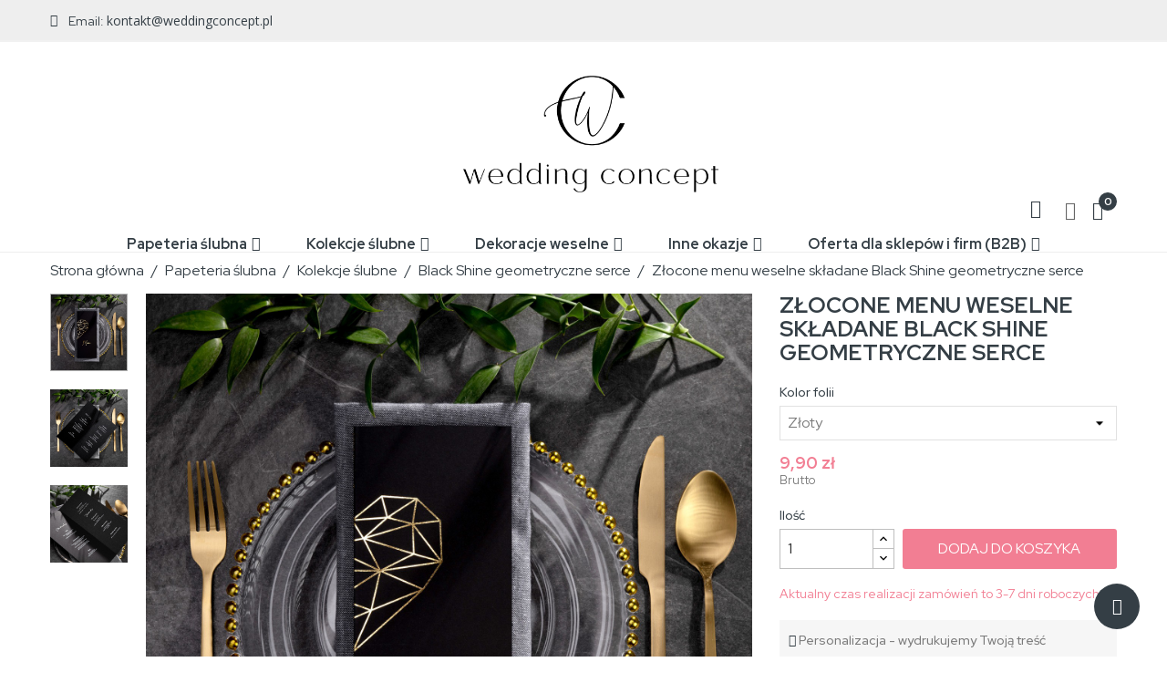

--- FILE ---
content_type: text/html; charset=utf-8
request_url: https://weddingconcept.pl/black-shine-geometryczne-serce/274-1534-zlocone-menu-weselne-skladane-black-shine-geometryczne-serce.html
body_size: 30359
content:
<!doctype html>
<html lang="pl">

  <head>
    
      
  <meta charset="utf-8">


  <meta http-equiv="x-ua-compatible" content="ie=edge">



  <link rel="canonical" href="https://weddingconcept.pl/black-shine-geometryczne-serce/274-zlocone-menu-weselne-skladane-black-shine-geometryczne-serce.html">

  <title>Złocone menu weselne składane Black Shine geometryczne serce</title>
<script data-keepinline="true">
    var ajaxGetProductUrl = '//weddingconcept.pl/module/cdc_googletagmanager/async';
    var ajaxShippingEvent = 1;
    var ajaxPaymentEvent = 1;

/* datalayer */
dataLayer = window.dataLayer || [];
    let cdcDatalayer = {"pageCategory":"product","event":"view_item","ecommerce":{"currency":"PLN","items":[{"item_name":"Zlocone menu weselne skladane Black Shine geometryczne serce","item_id":"274-1534","price":"9.9","price_tax_exc":"8.05","price_tax_inc":"9.9","item_category":"Papeteria slubna","item_category2":"Kolekcje slubne","item_category3":"Black Shine geometryczne serce","item_variant":"Zloty","quantity":1}],"value":"9.9"},"google_tag_params":{"ecomm_pagetype":"product","ecomm_prodid":"274-1534","ecomm_totalvalue":9.9000000000000004,"ecomm_category":"Black Shine geometryczne serce","ecomm_totalvalue_tax_exc":8.0500000000000007}};
    dataLayer.push(cdcDatalayer);

/* call to GTM Tag */
(function(w,d,s,l,i){w[l]=w[l]||[];w[l].push({'gtm.start':
new Date().getTime(),event:'gtm.js'});var f=d.getElementsByTagName(s)[0],
j=d.createElement(s),dl=l!='dataLayer'?'&l='+l:'';j.async=true;j.src=
'https://www.googletagmanager.com/gtm.js?id='+i+dl;f.parentNode.insertBefore(j,f);
})(window,document,'script','dataLayer','GTM-KLC356Z');

/* async call to avoid cache system for dynamic data */
var cdcgtmreq = new XMLHttpRequest();
cdcgtmreq.onreadystatechange = function() {
    if (cdcgtmreq.readyState == XMLHttpRequest.DONE ) {
        if (cdcgtmreq.status == 200) {
          	var datalayerJs = cdcgtmreq.responseText;
            try {
                var datalayerObj = JSON.parse(datalayerJs);
                dataLayer = dataLayer || [];
                dataLayer.push(datalayerObj);
            } catch(e) {
               console.log("[CDCGTM] error while parsing json");
            }

                    }
        dataLayer.push({
          'event': 'datalayer_ready'
        });
    }
};
cdcgtmreq.open("GET", "//weddingconcept.pl/module/cdc_googletagmanager/async?action=user" /*+ "?" + new Date().getTime()*/, true);
cdcgtmreq.setRequestHeader('X-Requested-With', 'XMLHttpRequest');
cdcgtmreq.send();
</script>
  <meta name="description" content="Menu na stół weselny w tej wersji możecie położyć obok talerzy gości, lub postawić w pozycji pionowej. Idealna dekoracja, która uzupełni nakrycie stołu. Sam wzór jest bardzo uniwersalny i jednocześnie bardzo efektowny.">
  <meta name="keywords" content="">
        <link rel="canonical" href="https://weddingconcept.pl/black-shine-geometryczne-serce/274-zlocone-menu-weselne-skladane-black-shine-geometryczne-serce.html">
    
        



  <meta name="viewport" content="width=device-width, initial-scale=1">



  <link rel="icon" type="image/vnd.microsoft.icon" href="https://weddingconcept.pl/img/favicon.ico?1674127174">
  <link rel="shortcut icon" type="image/x-icon" href="https://weddingconcept.pl/img/favicon.ico?1674127174">

<script type="text/javascript" src="https://weddingconcept.pl/themes/laber_koller_homepage1/assets/js/jquery.min.js"></script>
<link rel="preconnect" href="https://fonts.gstatic.com">
<link href="https://fonts.googleapis.com/css2?family=Open+Sans:ital,wght@0,300;0,400;0,600;0,700;0,800;1,300;1,400;1,600;1,700;1,800&family=Rubik:ital,wght@0,300;0,400;0,500;0,600;0,700;0,800;0,900;1,300;1,400;1,500;1,600;1,700;1,800;1,900&display=swap" rel="stylesheet">
<link href="https://fonts.googleapis.com/css2?family=Rajdhani:wght@300;400;500;600;700&display=swap" rel="stylesheet">
<link rel="preconnect" href="https://fonts.gstatic.com">
<link href="https://fonts.googleapis.com/css2?family=Red+Hat+Display:ital,wght@0,400;0,500;0,700;0,900;1,400;1,500;1,700;1,900&display=swap" rel="stylesheet">

    <link rel="stylesheet" href="https://weddingconcept.pl/themes/laber_koller_homepage1/assets/cache/theme-e435c9173.css" type="text/css" media="all">




  

  <script type="text/javascript">
        var compareNotifications = {"addCompare":"Add to compare","removeCompare":"Remove to compare"};
        var compareProductsIds = [];
        var klAddedToCart = {"url":"\/klaviyo\/events\/add-to-cart"};
        var klCustomer = {"email":null,"firstName":null,"lastName":null};
        var klProduct = {"ProductName":"Z\u0142ocone menu weselne sk\u0142adane Black Shine geometryczne serce","ProductID":274,"SKU":"","Tags":[],"Price":"8.05","PriceInclTax":"9.90","SpecialPrice":"9.90","Categories":["Strona g\u0142\u00f3wna","Papeteria \u015blubna","Menu weselne","Dodatki na st\u00f3\u0142 weselny","Kolekcje \u015blubne","Black Shine geometryczne serce"],"Image":"https:\/\/weddingconcept.pl\/1319-home_default\/zlocone-menu-weselne-skladane-black-shine-geometryczne-serce.jpg","Link":"https:\/\/weddingconcept.pl\/black-shine-geometryczne-serce\/274-zlocone-menu-weselne-skladane-black-shine-geometryczne-serce.html","ShopID":1,"LangID":1,"eventValue":8.0487800000000007};
        var pixel_fc = "https:\/\/weddingconcept.pl\/module\/pspixel\/FrontAjaxPixel";
        var prestashop = {"cart":{"products":[],"totals":{"total":{"type":"total","label":"Razem","amount":0,"value":"0,00\u00a0z\u0142"},"total_including_tax":{"type":"total","label":"Suma (brutto)","amount":0,"value":"0,00\u00a0z\u0142"},"total_excluding_tax":{"type":"total","label":"Suma (netto)","amount":0,"value":"0,00\u00a0z\u0142"}},"subtotals":{"products":{"type":"products","label":"Produkty","amount":0,"value":"0,00\u00a0z\u0142"},"discounts":null,"shipping":{"type":"shipping","label":"Wysy\u0142ka","amount":0,"value":""},"tax":null},"products_count":0,"summary_string":"0 sztuk","vouchers":{"allowed":1,"added":[]},"discounts":[],"minimalPurchase":0,"minimalPurchaseRequired":""},"currency":{"id":1,"name":"Z\u0142oty polski","iso_code":"PLN","iso_code_num":"985","sign":"z\u0142"},"customer":{"lastname":null,"firstname":null,"email":null,"birthday":null,"newsletter":null,"newsletter_date_add":null,"optin":null,"website":null,"company":null,"siret":null,"ape":null,"is_logged":false,"gender":{"type":null,"name":null},"addresses":[]},"language":{"name":"Polski (Polish)","iso_code":"pl","locale":"pl-PL","language_code":"pl","is_rtl":"0","date_format_lite":"Y-m-d","date_format_full":"Y-m-d H:i:s","id":1},"page":{"title":"","canonical":"https:\/\/weddingconcept.pl\/black-shine-geometryczne-serce\/274-zlocone-menu-weselne-skladane-black-shine-geometryczne-serce.html","meta":{"title":"Z\u0142ocone menu weselne sk\u0142adane Black Shine geometryczne serce","description":"Menu na st\u00f3\u0142 weselny w tej wersji mo\u017cecie po\u0142o\u017cy\u0107 obok talerzy go\u015bci, lub postawi\u0107 w pozycji pionowej. Idealna dekoracja, kt\u00f3ra uzupe\u0142ni nakrycie sto\u0142u.\u00a0Sam wz\u00f3r jest bardzo uniwersalny i jednocze\u015bnie bardzo efektowny.","keywords":"","robots":"index"},"page_name":"product","body_classes":{"lang-pl":true,"lang-rtl":false,"country-PL":true,"currency-PLN":true,"layout-full-width":true,"page-product":true,"tax-display-enabled":true,"product-id-274":true,"product-Z\u0142ocone menu weselne sk\u0142adane Black Shine geometryczne serce":true,"product-id-category-40":true,"product-id-manufacturer-0":true,"product-id-supplier-0":true,"product-available-for-order":true},"admin_notifications":[]},"shop":{"name":"WeddingConcept.pl","logo":"https:\/\/weddingconcept.pl\/img\/logo-1668686929.jpg","stores_icon":"https:\/\/weddingconcept.pl\/img\/logo_stores.png","favicon":"https:\/\/weddingconcept.pl\/img\/favicon.ico"},"urls":{"base_url":"https:\/\/weddingconcept.pl\/","current_url":"https:\/\/weddingconcept.pl\/black-shine-geometryczne-serce\/274-1534-zlocone-menu-weselne-skladane-black-shine-geometryczne-serce.html","shop_domain_url":"https:\/\/weddingconcept.pl","img_ps_url":"https:\/\/weddingconcept.pl\/img\/","img_cat_url":"https:\/\/weddingconcept.pl\/img\/c\/","img_lang_url":"https:\/\/weddingconcept.pl\/img\/l\/","img_prod_url":"https:\/\/weddingconcept.pl\/img\/p\/","img_manu_url":"https:\/\/weddingconcept.pl\/img\/m\/","img_sup_url":"https:\/\/weddingconcept.pl\/img\/su\/","img_ship_url":"https:\/\/weddingconcept.pl\/img\/s\/","img_store_url":"https:\/\/weddingconcept.pl\/img\/st\/","img_col_url":"https:\/\/weddingconcept.pl\/img\/co\/","img_url":"https:\/\/weddingconcept.pl\/themes\/laber_koller_homepage1\/assets\/img\/","css_url":"https:\/\/weddingconcept.pl\/themes\/laber_koller_homepage1\/assets\/css\/","js_url":"https:\/\/weddingconcept.pl\/themes\/laber_koller_homepage1\/assets\/js\/","pic_url":"https:\/\/weddingconcept.pl\/upload\/","pages":{"address":"https:\/\/weddingconcept.pl\/adres","addresses":"https:\/\/weddingconcept.pl\/adresy","authentication":"https:\/\/weddingconcept.pl\/logowanie","cart":"https:\/\/weddingconcept.pl\/koszyk","category":"https:\/\/weddingconcept.pl\/index.php?controller=category","cms":"https:\/\/weddingconcept.pl\/index.php?controller=cms","contact":"https:\/\/weddingconcept.pl\/kontakt","discount":"https:\/\/weddingconcept.pl\/rabaty","guest_tracking":"https:\/\/weddingconcept.pl\/sledzenie-zamowien-gosci","history":"https:\/\/weddingconcept.pl\/historia-zamowien","identity":"https:\/\/weddingconcept.pl\/dane-osobiste","index":"https:\/\/weddingconcept.pl\/","my_account":"https:\/\/weddingconcept.pl\/moje-konto","order_confirmation":"https:\/\/weddingconcept.pl\/potwierdzenie-zamowienia","order_detail":"https:\/\/weddingconcept.pl\/index.php?controller=order-detail","order_follow":"https:\/\/weddingconcept.pl\/sledzenie-zamowienia","order":"https:\/\/weddingconcept.pl\/zam\u00f3wienie","order_return":"https:\/\/weddingconcept.pl\/index.php?controller=order-return","order_slip":"https:\/\/weddingconcept.pl\/potwierdzenie-zwrotu","pagenotfound":"https:\/\/weddingconcept.pl\/nie-znaleziono-strony","password":"https:\/\/weddingconcept.pl\/odzyskiwanie-hasla","pdf_invoice":"https:\/\/weddingconcept.pl\/index.php?controller=pdf-invoice","pdf_order_return":"https:\/\/weddingconcept.pl\/index.php?controller=pdf-order-return","pdf_order_slip":"https:\/\/weddingconcept.pl\/index.php?controller=pdf-order-slip","prices_drop":"https:\/\/weddingconcept.pl\/promocje","product":"https:\/\/weddingconcept.pl\/index.php?controller=product","search":"https:\/\/weddingconcept.pl\/szukaj","sitemap":"https:\/\/weddingconcept.pl\/Mapa strony","stores":"https:\/\/weddingconcept.pl\/nasze-sklepy","supplier":"https:\/\/weddingconcept.pl\/dostawcy","register":"https:\/\/weddingconcept.pl\/logowanie?create_account=1","order_login":"https:\/\/weddingconcept.pl\/zam\u00f3wienie?login=1"},"alternative_langs":[],"theme_assets":"\/themes\/laber_koller_homepage1\/assets\/","actions":{"logout":"https:\/\/weddingconcept.pl\/?mylogout="},"no_picture_image":{"bySize":{"cart_default":{"url":"https:\/\/weddingconcept.pl\/img\/p\/pl-default-cart_default.jpg","width":125,"height":125},"small_default":{"url":"https:\/\/weddingconcept.pl\/img\/p\/pl-default-small_default.jpg","width":190,"height":190},"home_default":{"url":"https:\/\/weddingconcept.pl\/img\/p\/pl-default-home_default.jpg","width":522,"height":522},"medium_default":{"url":"https:\/\/weddingconcept.pl\/img\/p\/pl-default-medium_default.jpg","width":550,"height":550},"fb":{"url":"https:\/\/weddingconcept.pl\/img\/p\/pl-default-fb.jpg","width":800,"height":800},"large_default":{"url":"https:\/\/weddingconcept.pl\/img\/p\/pl-default-large_default.jpg","width":825,"height":825}},"small":{"url":"https:\/\/weddingconcept.pl\/img\/p\/pl-default-cart_default.jpg","width":125,"height":125},"medium":{"url":"https:\/\/weddingconcept.pl\/img\/p\/pl-default-medium_default.jpg","width":550,"height":550},"large":{"url":"https:\/\/weddingconcept.pl\/img\/p\/pl-default-large_default.jpg","width":825,"height":825},"legend":""}},"configuration":{"display_taxes_label":true,"display_prices_tax_incl":true,"is_catalog":false,"show_prices":true,"opt_in":{"partner":true},"quantity_discount":{"type":"discount","label":"Rabat Jednostkowy"},"voucher_enabled":1,"return_enabled":0},"field_required":[],"breadcrumb":{"links":[{"title":"Strona g\u0142\u00f3wna","url":"https:\/\/weddingconcept.pl\/"},{"title":"Papeteria \u015blubna","url":"https:\/\/weddingconcept.pl\/3-papeteria-slubna"},{"title":"Kolekcje \u015blubne","url":"https:\/\/weddingconcept.pl\/13-kolekcje-slubne"},{"title":"Black Shine geometryczne serce","url":"https:\/\/weddingconcept.pl\/40-black-shine-geometryczne-serce"},{"title":"Z\u0142ocone menu weselne sk\u0142adane Black Shine geometryczne serce","url":"https:\/\/weddingconcept.pl\/black-shine-geometryczne-serce\/274-1534-zlocone-menu-weselne-skladane-black-shine-geometryczne-serce.html#\/kolor_folii-zloty"}],"count":5},"link":{"protocol_link":"https:\/\/","protocol_content":"https:\/\/"},"time":1769144971,"static_token":"85ab91e448b0dd9501e835c0ca1c6c5f","token":"08ae164818ff0d23d75b99f0ff8c2c2a","debug":false};
        var prestashopFacebookAjaxController = "https:\/\/weddingconcept.pl\/module\/ps_facebook\/Ajax";
      </script>



          <style type="text/css">/* ====== RESETY ====== */
ol { padding: 0 !important;
}
.more-text { display: none;
}
.question { font-weight: bold; margin-top: 20px;
} /* ====== PRZYCISK SUMMARY (.btn-probki) ====== */
.btn-probki { border-radius: 3px; display: inline-block; padding: 0 12px; background-color: #343E47; color: #fff; text-transform: uppercase; height: 2.05rem; line-height: 2.05rem; font-weight: 400; font-size: 16px; text-align: center; cursor: pointer;
}
.btn-probki:hover { background-color: #eeeeee; color: #363a42;
} /* ====== WYŚRODKOWANIE PRZYCISKU (DETAILS) ====== */
.features-details { text-align: center; padding: 0;
} /* ====== ZUNIFIKOWANY SLIDER DLA KROKÓW I ZALET ====== */
.steps-slider,
.features-slider { display: flex; width: 100%; overflow-x: auto; -webkit-overflow-scrolling: touch; scroll-snap-type: x mandatory; gap: 2rem; padding: 1rem 0; position: relative;
}
.steps-slider::-webkit-scrollbar,
.features-slider::-webkit-scrollbar { display: none;
} /* ====== BOXY: 80vw na mobile – fragment następnego kafelka ====== */
.steps-slider .step,
.features-slider .step { flex: 0 0 80vw; max-width: 80vw; box-sizing: border-box; scroll-snap-align: start; background: #f9f9f9; padding: 1.25rem; border-radius: 0; position: relative;
} /* ====== SUBTELNA STRZAŁKA MIĘDZY BOXAMI (mobile) ====== */
.steps-slider .step:not(:last-child)::after,
.features-slider .step:not(:last-child)::after { content: '➔'; position: absolute; right: -1.5rem; top: 50%; transform: translateY(-50%); font-size: 1.5rem; color: #ccc; pointer-events: none;
} /* ====== ZAWARTOŚĆ BOXÓW ====== */
/* wspólne ustawienia dla headerów */
.step-header,
.feature-header { display: flex; align-items: center; margin-bottom: 0.75rem;
} /* numer kroku */
.step-number { display: inline-flex; align-items: center; justify-content: center; width: 2rem; height: 2rem; border: 2px solid #f27e93; border-radius: 50%; color: #f27e93; font-weight: 700; margin-right: 0.5rem; flex-shrink: 0;
} /* ikonka w zaletach */
.feature-icon { display: inline-flex; align-items: center; justify-content: center; width: 2rem; height: 2rem; border: 2px solid #f27e93; border-radius: 50%; background: transparent; color: #f27e93; font-size: 1rem; margin-right: 0.5rem; flex-shrink: 0;
} /* tytuły kroków i zalet */
.step-title,
.feature-title { font-size: 1rem; font-weight: 600; color: #343E47; text-transform: uppercase; margin: 0;
} /* paragrafy w boxach */
.steps-slider .step p,
.features-slider .step p { margin: 0; text-align: justify; font-size: 0.95rem; color: #333; line-height: 1.4;
} /* ====== RESPONSYWNOŚĆ ====== */
/* desktop/tablet: 4 boxy obok siebie, bez przewijania */
@media (min-width: 768px) { .steps-slider, .features-slider { overflow-x: visible; scroll-snap-type: none; gap: 1rem; } .steps-slider .step, .features-slider .step { flex: 1 1 0; max-width: none; min-width: 0; } .steps-slider .step:not(:last-child)::after, .features-slider .step:not(:last-child)::after { display: none; }
} .opinie-slider { width: 100%; max-width: none; /* pełna szerokość na desktop */ margin: 2rem auto; text-align: center; font-family: Arial, sans-serif; background-color: #f9f9f9; padding: 1.5rem; box-sizing: border-box;
} .opinie-header { font-size: 1.4rem; font-weight: 600; color: #343E47; text-transform: none; /* usunięty uppercase */ margin-bottom: 1.25rem;
} .opinie-box { display: none; animation: fadeIn 0.8s ease-in-out; max-width: 800px; /* zachowana czytelność opinii na dużych ekranach */ margin: 0 auto; /* wycentrowanie boxa na desktop */
} .opinie-box.aktywna { display: block;
} .opinia-header { display: flex; flex-direction: column; align-items: center; margin-bottom: 0.75rem;
} .opinia-imie { font-size: 1rem; font-weight: bold; color: #343E47; margin-bottom: 0.25rem;
} .opinia-gwiazdki { font-size: 1.2rem; color: #f5c518;
} .opinia-tresc { font-size: 0.95rem; color: #333; line-height: 1.4; margin: 0; text-align: justify;
} /* animacja zmiany opinii */
@keyframes fadeIn { from { opacity: 0; } to { opacity: 1; }
} /* responsywnosc */
@media (max-width: 767px) { .opinie-box { padding: 0 1rem; }
} .opinie-box { position: relative; display: none; animation: fadeIn 0.8s ease-in-out; max-width: 800px; margin: 0 auto; background-color: #ffffff; padding: 1.5rem; box-shadow: 0 2px 4px rgba(0,0,0,0.1); box-sizing: border-box; overflow: hidden;
} .opinie-box::before { content: '\201C'; position: absolute; top: -20px; right: 10px; font-size: 6rem; color: rgba(242, 126, 147, 0.15); /* subtelny kolor, dopasowany do Twojego motywu (#f27e93) */ pointer-events: none; user-select: none;
} </style>
            <script type="text/javascript">  document.addEventListener('DOMContentLoaded', function() {
    // 1) Obsługa “pokaż więcej / pokaż mniej”
    document.querySelectorAll('.toggle-btn').forEach(btn => {
      btn.addEventListener('click', function() {
        const moreText = this.previousElementSibling;
        if (moreText.style.display === "none" || moreText.style.display === "") {
          moreText.style.display = "inline";
          this.textContent = "Pokaż mniej";
        } else {
          moreText.style.display = "none";
          this.textContent = "Pokaż więcej";
        }
      });
    });

    // 2) Płynne scrollowanie do #steps-container
    document.querySelectorAll('a.steps').forEach(link => {
      link.addEventListener('click', function(e) {
        e.preventDefault();
        const container = document.getElementById('steps-container');
        if (container) {
          container.scrollIntoView({ behavior: 'smooth' });
        }
      });
    });
  });

document.addEventListener("DOMContentLoaded", function () {
  const opinie = document.querySelectorAll(".opinie-box");
  let indexOpinii = 0;

  function pokazOpinie(index) {
    opinie.forEach((opinia, i) => {
      opinia.classList.toggle("aktywna", i === index);
    });
  }

  function zmienOpinie() {
    indexOpinii = (indexOpinii + 1) % opinie.length;
    pokazOpinie(indexOpinii);
  }

  // pokaz pierwszą opinię
  pokazOpinie(indexOpinii);

  // zmiana co 5 sekund
  setInterval(zmienOpinie, 5000);
});
</script>
        <script type="text/javascript" style="display: none">
	//Common vars
    var apc_link = "https://weddingconcept.pl/module/advancedpopupcreator/popup";
    var apc_token = "85ab91e448b0dd9501e835c0ca1c6c5f";
    var apc_product = "274";
    var apc_category = "0";
    var apc_supplier = "0";
    var apc_manufacturer = "0";
    var apc_cms = "";
    var apc_controller = "product";
    var apc_exit_popups = 0;
</script>
<!-- module psproductcountdown start -->
<script type="text/javascript">
        var pspc_labels = ['days', 'hours', 'minutes', 'seconds'];
    var pspc_labels_lang = {
        'days': 'dni',
        'hours': 'godzin',
        'minutes': 'minut',
        'seconds': 'sekund'
    };
        var pspc_show_weeks = 0;
    var pspc_psv = 1.7;
</script>
<!-- module psproductcountdown end --><!-- Facebook Pixel Code -->

<script>
    !function(f,b,e,v,n,t,s)
    {if(f.fbq)return;n=f.fbq=function(){n.callMethod? n.callMethod.apply(n,arguments):n.queue.push(arguments)};
    if(!f._fbq)f._fbq=n;n.push=n;n.loaded=!0;n.version='2.0';n.agent='plprestashop-download'; // n.agent to keep because of partnership
    n.queue=[];t=b.createElement(e);t.async=!0;
    t.src=v;s=b.getElementsByTagName(e)[0];
    s.parentNode.insertBefore(t,s)}(window, document,'script', 'https://connect.facebook.net/en_US/fbevents.js');

            fbq('init', '556672766390049');
        
    fbq('track', 'PageView');
</script>

<noscript>
    <img height="1" width="1" style="display:none" src="https://www.facebook.com/tr?id=556672766390049&ev=PageView&noscript=1"/>
</noscript>

<!-- End Facebook Pixel Code -->

<!-- Set Facebook Pixel Product Export -->
    <meta property="og:title" content="Złocone menu weselne składane Black Shine geometryczne serce">
    <meta property="og:description" content="Menu na stół weselny w tej wersji możecie położyć obok talerzy gości, lub postawić w pozycji pionowej. Idealna dekoracja, która uzupełni nakrycie stołu. Sam wzór jest bardzo uniwersalny i jednocześnie bardzo efektowny.">
    <meta property="og:url" content="https://weddingconcept.pl/black-shine-geometryczne-serce/274-zlocone-menu-weselne-skladane-black-shine-geometryczne-serce.html">
    <meta property="og:image" content="https://weddingconcept.pl/1319-medium_default/zlocone-menu-weselne-skladane-black-shine-geometryczne-serce.jpg">
    <meta property="product:brand" content="">
    <meta property="product:availability" content="In stock">
    <meta property="product:condition" content="new">
    <meta property="product:price:amount" content="9.9">
    <meta property="product:price:currency" content="PLN">
    <meta property="product:retailer_item_id" content="274">
<!-- END OF Set Facebook Pixel Product Export -->

    
        <script>
            fbq('track', 'ViewContent', {content_name: 'Zlocone menu weselne skladane Black Shine geometryczne serce PL', content_ids: 274, content_type: 'product', value: 9.9, currency: 'PLN'});
        </script>
    




    
  <meta property="og:type" content="product">
  <meta property="og:url" content="https://weddingconcept.pl/black-shine-geometryczne-serce/274-1534-zlocone-menu-weselne-skladane-black-shine-geometryczne-serce.html">
  <meta property="og:title" content="Złocone menu weselne składane Black Shine geometryczne serce">
  <meta property="og:site_name" content="WeddingConcept.pl">
  <meta property="og:description" content="Menu na stół weselny w tej wersji możecie położyć obok talerzy gości, lub postawić w pozycji pionowej. Idealna dekoracja, która uzupełni nakrycie stołu. Sam wzór jest bardzo uniwersalny i jednocześnie bardzo efektowny.">
  <meta property="og:image" content="https://weddingconcept.pl/1319-large_default/zlocone-menu-weselne-skladane-black-shine-geometryczne-serce.jpg">
  <meta property="product:pretax_price:amount" content="8.04878">
  <meta property="product:pretax_price:currency" content="PLN">
  <meta property="product:price:amount" content="9.9">
  <meta property="product:price:currency" content="PLN">
  
  </head>
  <body id="product" class="subpage lang-pl country-pl currency-pln layout-full-width page-product tax-display-enabled product-id-274 product-zlocone-menu-weselne-skladane-black-shine-geometryczne-serce product-id-category-40 product-id-manufacturer-0 product-id-supplier-0 product-available-for-order">
	
    
      <!-- Google Tag Manager (noscript) -->
<noscript><iframe src="https://www.googletagmanager.com/ns.html?id=GTM-KLC356Z"
height="0" width="0" style="display:none;visibility:hidden"></iframe></noscript>
<!-- End Google Tag Manager (noscript) -->

    

    <main>
      
              
      <header id="header">
        
          
  <div class="header-banner">
    
  </div>


  <nav class="header-nav">
    <div class="container">
      <div class="row">
        <div class="hidden-sm-down">
			<div class="col-lg-4 col-md-4 col-sm-12 col-xs-12">
				
					<div id="_desktop_contact_link" class="pull-left">
  <div id="contact-link">
	<ul>
						  <li class="item">
		  Email: <span>kontakt@weddingconcept.pl</span>
		  </li>
				
	</ul>
  </div>
</div>

				
			</div>
			<div class="col-lg-4 col-md-4 col-sm-12 col-xs-12 text-sm-center">
			<span id="promocja">
					     	  	  <div style="display: flex; justify-content: space-around; padding: 10px;">
<div style="margin: 5px; display: flex; align-items: center;"><a href="tel:+48882113663" style="text-decoration: none; color: #333; font-weight: bold;">+48 882 113 663</a></div>
<div style="margin: 5px; display: flex; align-items: center;"><a href="mailto:kontakt@weddingconcept.pl" style="text-decoration: none; color: #333; font-weight: bold;">kontakt@weddingconcept.pl</a></div>
</div>
     
			</span>
			</div>
			<div class="col-lg-4 col-md-4 col-sm-12 col-xs-12">
				
					     

  <div id="laberSocialBlock" class="wrapper ">
	    <ul id="footer_Social">
          </ul>
  </div>

				
			</div>
			
        </div>
        <div class="hidden-md-up text-sm-center mobile">
          <div class="float-xs-left" id="labermenu-icon">
            <i class="material-icons d-inline">&#xE5D2;</i>
          </div>
          <div class="float-xs-right" id="_mobile_cart"></div>
		  <div class="top-logo" id="_mobile_logo"></div>
          <div class="clearfix"></div>
		  <div class="Search_top" id="_mobile_Search_top"></div>
		  <div class="clearfix"></div>
        </div>
      </div>
    </div>
  </nav>


  <div class="header-top">
    <div class="container">
       <div class="row" style="text-align: center;">
        <div class="top-logo  hidden-sm-down" id="_desktop_logo">
            				<div class="h1">
					<a href="https://weddingconcept.pl/">
					  <img style="max-width:280px;" class="logo img-responsive" src="https://weddingconcept.pl/img/logo-1668686929.jpg" alt="WeddingConcept.pl">
					</a>
				</div>
                    </div>
        <div class="position-static pull-right hidden-sm-down">
			<div class="ipad-center">
				<div id="_desktop_cart" class=" pull-right hidden-sm-down">
  <div class="blockcart laber-cart dropdown js-dropdown " data-refresh-url="//weddingconcept.pl/module/ps_shoppingcart/ajax">
      <div class="expand-more" data-toggle="dropdown">
			<a class="cart" rel="nofollow" href="//weddingconcept.pl/koszyk?action=show">
				<span class="icon">
					<i class="lnr lnr-cart"></i>
					<span class="cart-products-count hidden-md-up">0</span>
				</span>	
					
				
			</a>
		</div>
		<div class="dropdown-menu">
			<div class="cart_block block exclusive">
									<p class="no-item">
						Koszyk jest pusty
						<i class="main-icon-ele_bag_alt"></i>
					</p>
							</div>
		</div>
	</div>
</div>
<div class="pull-right  hidden-sm-down">
	<div class="laberSearch-dropdown  dropdown js-dropdown">
		<span class="expand-more" data-toggle="dropdown">
			<i class="lnr lnr-magnifier"></i>
		</span>
		<div class="dropdown-menu">
			<div id="_desktop_Search_top">
				<div class="laberSearch">
					<div class="laberSearch-i">
						<div id="search_widget" class=" search-widget" data-search-controller-url="https://weddingconcept.pl/szukaj">
							<div class="wrap_search_widget">
								<form method="get" action="https://weddingconcept.pl/szukaj" id="searchbox">
									<input type="hidden" name="controller" value="search" />
									<input type="text" id="input_search" name="search_query" placeholder="Wpisz czego szukasz..." class="ui-autocomplete-input" autocomplete="off" />
																		<button type="submit">
										<span><i class="lnr lnr-magnifier"></i></span>
									</button>
								</form>
								<div id="search_popup"></div>
							</div>
						</div>
					</div>
				</div>
			</div>
		</div>
	</div>
</div>
<div class="pull-right">
	<div class="laberUserInfo dropdown js-dropdown ">
		<div class="expand-more" data-toggle="dropdown">
			<div class="laberUser">
				<p class="nameuser">
										<i class="lnr lnr-user"></i><span>Register or Sign in</span>
									</p>
			</div>
		</div>
		<div class="laber-user-info dropdown-menu">
		  <div class="user-info">
			
							<div class="signin">
				<a href="https://weddingconcept.pl/moje-konto"
				title="Log in to your customer account"
				rel="nofollow">
					Zapisz się
				</a>
				<span>Zacznij tutaj</span>
				</div>
				<a class="register" href="https://weddingconcept.pl/logowanie?create_account=1">
					Rejestracja
				</a>
					  </div>
		</div>
	</div>
</div>
<div id="_desktop_user_info" class="hidden-md-up">
		<div class="signin">
		<a href="https://weddingconcept.pl/moje-konto"
		title="Log in to your customer account"
		rel="nofollow">
			<i class="fa fa-sign-out" aria-hidden="true"></i>
			Zapisz się
		</a> / <a class="register" href="https://weddingconcept.pl/logowanie?create_account=1">
				<i class="fa fa-user" aria-hidden="true"></i>
					Rejestracja
				</a>
		
		</div>
	</div>

<script type="text/javascript">
var wishlistProductsIds='';
var baseDir ='https://weddingconcept.pl/';
var static_token='85ab91e448b0dd9501e835c0ca1c6c5f';
var isLogged ='0';
var loggin_required='Musisz być zalogowany, aby zarządzać listą życzeń';
var added_to_wishlist ='Produkt dodany do listy życzeń';
var mywishlist_url='https://weddingconcept.pl/module/blockwishlist/mywishlist';
	var isLoggedWishlist=false;
</script>
     
			</div>
        </div>
		<div class="container_lab_megamenu hidden-sm-down">
			<div class="laberMegamenu">
				<div class="container">
					<div class="displayMegamenu">
						
						<!-- Module Megamenu-->

<div class="lab-menu-horizontal">
<div class="title-menu hidden-md-up"><span>Menu</span><i class="fa fa-angle-down"></i></div>
	<ul class="menu-content">
									<li class="level-1   parent">
					
					<a href="https://weddingconcept.pl/3-papeteria-slubna">
										<span>Papeteria ślubna</span>
										</a>
					<span class="icon-drop-mobile"></span>
											<div class="lab-sub-menu menu-dropdown col-xs-12 col-sm-12 lab-sub-auto">
															<div class="lab-menu-row row no-margin Zaproszenia ślubne">
																														<div class="lab-menu-col col-xs-12 col-sm-3 Zaproszenia ślubne CAT">
																									<ul class="ul-column ">
																											<li class="menu-item  item-header  ">
																															<a href="https://weddingconcept.pl/4-zaproszenia-slubne">Zaproszenia ślubne</a>
																													</li>
																											<li class="menu-item  item-line  ">
																															<a href="https://weddingconcept.pl/15-minimalistyczne">Minimalistyczne</a>
																													</li>
																											<li class="menu-item  item-line  ">
																															<a href="https://weddingconcept.pl/10-w-stylu-glamour">W stylu glamour</a>
																													</li>
																											<li class="menu-item  item-line  ">
																															<a href="https://weddingconcept.pl/11-rustykalne-i-boho">Rustykalne i boho</a>
																													</li>
																											<li class="menu-item  item-line  ">
																															<a href="https://weddingconcept.pl/38-z-motywem-przewodnim">Z motywem przewodnim</a>
																													</li>
																											<li class="menu-item  item-line  ">
																															<a href="https://weddingconcept.pl/109-tanie-zaproszenia-slubne">Tanie zaproszenia ślubne</a>
																													</li>
																											<li class="menu-item  item-line  ">
																															<a href="https://weddingconcept.pl/113-drewniane-zaproszenia-slubne">Drewniane zaproszenia ślubne</a>
																													</li>
																										</ul>
																							</div>
																					<div class="lab-menu-col col-xs-12 col-sm-3 Dodatki na stół weselny CAT">
																									<ul class="ul-column ">
																											<li class="menu-item  item-header  ">
																															<a href="https://weddingconcept.pl/12-dodatki-na-stol-weselny">Dodatki na stół weselny</a>
																													</li>
																											<li class="menu-item  item-line  ">
																															<a href="https://weddingconcept.pl/5-winietki-na-stol">Winietki na stół</a>
																													</li>
																											<li class="menu-item  item-line  ">
																															<a href="https://weddingconcept.pl/9-numery-stolikow">Numery stolików</a>
																													</li>
																											<li class="menu-item  item-line  ">
																															<a href="https://weddingconcept.pl/6-zawieszki-na-alkohol">Zawieszki na alkohol</a>
																													</li>
																											<li class="menu-item  item-line  ">
																															<a href="https://weddingconcept.pl/7-menu-weselne">Menu weselne</a>
																													</li>
																											<li class="menu-item  item-line  ">
																															<a href="https://weddingconcept.pl/20-mini-pudelka-na-prezenty">Mini pudełka na prezenty</a>
																													</li>
																											<li class="menu-item  item-line  ">
																															<a href="https://weddingconcept.pl/98-tanie-winietki-slubne">Tanie winietki ślubne</a>
																													</li>
																											<li class="menu-item  item-line  ">
																															<a href="https://weddingconcept.pl/114-drewniane-winietki-slubne">Drewniane winietki ślubne</a>
																													</li>
																										</ul>
																							</div>
																					<div class="lab-menu-col col-xs-12 col-sm-3 Inne niezbędne CAT">
																									<ul class="ul-column ">
																											<li class="menu-item  item-header  ">
																															<a href="https://weddingconcept.pl/16-pozostale-dodatki">Pozostałe dodatki</a>
																													</li>
																											<li class="menu-item  item-line  ">
																															<a href="https://weddingconcept.pl/8-plany-rozmieszczenia-gosci">Plany rozmieszczenia gości</a>
																													</li>
																											<li class="menu-item  item-line  ">
																															<a href="https://weddingconcept.pl/17-personalizowane-pudelka-na-koperty">Personalizowane pudełka na koperty</a>
																													</li>
																											<li class="menu-item  item-line  ">
																															<a href="https://weddingconcept.pl/18-personalizowane-ksiegi-gosci">Personalizowane księgi gości</a>
																													</li>
																											<li class="menu-item  item-line  ">
																															<a href="https://weddingconcept.pl/19-personalizowane-pudelka-na-ciasto">Personalizowane pudełka na ciasto</a>
																													</li>
																											<li class="menu-item  item-line  ">
																															<a href="https://weddingconcept.pl/112-naklejki-na-pudelka-na-ciasto">Naklejki na pudełka na ciasto</a>
																													</li>
																											<li class="menu-item  item-line  ">
																															<a href="https://weddingconcept.pl/27-bileciki">Bileciki</a>
																													</li>
																											<li class="menu-item  item-line  ">
																															<a href="https://weddingconcept.pl/23-zdrapki-weselne">Zdrapki weselne</a>
																													</li>
																											<li class="menu-item  item-line  ">
																															<a href="https://weddingconcept.pl/24-dodatki-do-zimnych-ogni">Dodatki do zimnych ogni</a>
																													</li>
																											<li class="menu-item  item-line  ">
																															<a href="https://weddingconcept.pl/95-koperty-ozdobne">Koperty ozdobne</a>
																													</li>
																										</ul>
																							</div>
																					<div class="lab-menu-col col-xs-12 col-sm-3 Usługi dodatkowe CAT">
																									<ul class="ul-column ">
																											<li class="menu-item  item-header  ">
																															<a href="https://weddingconcept.pl/75-uslugi-dodatkowe">Usługi dodatkowe</a>
																													</li>
																											<li class="menu-item  item-line  ">
																															<a href="https://weddingconcept.pl/uslugi-dodatkowe/994-matryca-do-hot-stampingu.html">Matryca do hot stampingu</a>
																													</li>
																											<li class="menu-item  item-line  ">
																															<a href="https://weddingconcept.pl/79-probki-papeterii-slubnej">Próbki papeterii ślubnej</a>
																													</li>
																											<li class="menu-item  item-line  ">
																															<a href="https://weddingconcept.pl/uslugi-dodatkowe/677-oplata-projektowa.html">Opłata projektowa</a>
																													</li>
																											<li class="menu-item  item-line  ">
																															<a href="https://weddingconcept.pl/uslugi-dodatkowe/676-usluga-ekspres.html">Usługa ekspres</a>
																													</li>
																											<li class="menu-item  item-line  ">
																															<a href="https://weddingconcept.pl/uslugi-dodatkowe/678-voucher-na-zakupy.html">Voucher na zakupy</a>
																													</li>
																										</ul>
																							</div>
																											</div>
													</div>
									</li>
												<li class="level-1   parent">
					
					<a href="https://weddingconcept.pl/13-kolekcje-slubne">
										<span>Kolekcje ślubne</span>
										</a>
					<span class="icon-drop-mobile"></span>
											<div class="lab-sub-menu menu-dropdown col-xs-12 col-sm-12 lab-sub-auto">
															<div class="lab-menu-row row no-margin ">
																														<div class="lab-menu-col col-xs-12 col-sm-3  CAT">
																									<ul class="ul-column ">
																											<li class="menu-item  item-header  ">
																															<a href="https://weddingconcept.pl/10-w-stylu-glamour">W stylu glamour</a>
																													</li>
																											<li class="menu-item  item-line  ">
																															<a href="https://weddingconcept.pl/26-stardust">Stardust</a>
																													</li>
																											<li class="menu-item  item-line  ">
																															<a href="https://weddingconcept.pl/86-royal-blue-shine">Royal Blue Shine</a>
																													</li>
																											<li class="menu-item  item-line  ">
																															<a href="https://weddingconcept.pl/41-black-shine-kropki">Black Shine kropki</a>
																													</li>
																											<li class="menu-item  item-line  ">
																															<a href="https://weddingconcept.pl/40-black-shine-geometryczne-serce">Black Shine geometryczne serce</a>
																													</li>
																											<li class="menu-item  item-line  ">
																															<a href="https://weddingconcept.pl/43-black-shine-mazy">Black Shine mazy</a>
																													</li>
																											<li class="menu-item  item-line  ">
																															<a href="https://weddingconcept.pl/44-mirror-card">Mirror Card</a>
																													</li>
																											<li class="menu-item  item-line  ">
																															<a href="https://weddingconcept.pl/37-shine-kropki">Shine kropki</a>
																													</li>
																											<li class="menu-item  item-line  ">
																															<a href="https://weddingconcept.pl/36-shine-geometryczne-serce">Shine geometryczne serce</a>
																													</li>
																											<li class="menu-item  item-line  ">
																															<a href="https://weddingconcept.pl/39-shine-mazy">Shine mazy</a>
																													</li>
																											<li class="menu-item  item-line  ">
																															<a href="https://weddingconcept.pl/46-we-do">We Do</a>
																													</li>
																											<li class="menu-item  item-line  ">
																															<a href="https://weddingconcept.pl/76-colorful">Colorful</a>
																													</li>
																										</ul>
																							</div>
																					<div class="lab-menu-col col-xs-12 col-sm-3  CAT">
																									<ul class="ul-column ">
																											<li class="menu-item  item-header  ">
																															<a href="https://weddingconcept.pl/11-rustykalne-i-boho">Rustykalne i boho</a>
																													</li>
																											<li class="menu-item  item-line  ">
																															<a href="https://weddingconcept.pl/28-toskania">Toskania</a>
																													</li>
																											<li class="menu-item  item-line  ">
																															<a href="https://weddingconcept.pl/32-monogram-i">Monogram I</a>
																													</li>
																											<li class="menu-item  item-line  ">
																															<a href="https://weddingconcept.pl/33-monogram-ii">Monogram II</a>
																													</li>
																											<li class="menu-item  item-line  ">
																															<a href="https://weddingconcept.pl/92-trawa-pampasowa">Trawa pampasowa</a>
																													</li>
																											<li class="menu-item  item-line  ">
																															<a href="https://weddingconcept.pl/90-dusty-blue">Dusty Blue</a>
																													</li>
																											<li class="menu-item  item-line  ">
																															<a href="https://weddingconcept.pl/30-rustic-heart">Rustic Heart</a>
																													</li>
																											<li class="menu-item  item-line  ">
																															<a href="https://weddingconcept.pl/31-rustic-heart-white">Rustic Heart White</a>
																													</li>
																											<li class="menu-item  item-line  ">
																															<a href="https://weddingconcept.pl/48-rustic-blue">Rustic Blue</a>
																													</li>
																											<li class="menu-item  item-line  ">
																															<a href="https://weddingconcept.pl/73-rustic-green">Rustic Green</a>
																													</li>
																											<li class="menu-item  item-line  ">
																															<a href="https://weddingconcept.pl/71-gesso-ruskus">Gesso Ruskus</a>
																													</li>
																											<li class="menu-item  item-line  ">
																															<a href="https://weddingconcept.pl/72-bohomaz">Bohomaz</a>
																													</li>
																											<li class="menu-item  item-line  ">
																															<a href="https://weddingconcept.pl/74-tropical">Tropical</a>
																													</li>
																										</ul>
																							</div>
																					<div class="lab-menu-col col-xs-12 col-sm-3  CAT">
																									<ul class="ul-column ">
																											<li class="menu-item  item-header  ">
																															<a href="https://weddingconcept.pl/15-minimalistyczne">Minimalistyczne</a>
																													</li>
																											<li class="menu-item  item-line  ">
																															<a href="https://weddingconcept.pl/93-one-moment-">One Moment</a>
																													</li>
																											<li class="menu-item  item-line  ">
																															<a href="https://weddingconcept.pl/94-with-love">With Love</a>
																													</li>
																											<li class="menu-item  item-line  ">
																															<a href="https://weddingconcept.pl/14-ti-amo">Ti Amo</a>
																													</li>
																											<li class="menu-item  item-line  ">
																															<a href="https://weddingconcept.pl/89-summer-dream">Summer Dream</a>
																													</li>
																											<li class="menu-item  item-line  ">
																															<a href="https://weddingconcept.pl/96-love-letters">Love Letters</a>
																													</li>
																											<li class="menu-item  item-line  ">
																															<a href="https://weddingconcept.pl/25-black-velvet">Black Velvet</a>
																													</li>
																											<li class="menu-item  item-line  ">
																															<a href="https://weddingconcept.pl/29-english-garden">English Garden</a>
																													</li>
																											<li class="menu-item  item-line  ">
																															<a href="https://weddingconcept.pl/110-kwiatowe-serce">Kwiatowe serce</a>
																													</li>
																											<li class="menu-item  item-line  ">
																															<a href="https://weddingconcept.pl/77-galazka">Gałązka</a>
																													</li>
																											<li class="menu-item  item-line  ">
																															<a href="https://weddingconcept.pl/78-liscie">Liście</a>
																													</li>
																										</ul>
																							</div>
																					<div class="lab-menu-col col-xs-12 col-sm-3 Z motywem przewodnim CAT">
																									<ul class="ul-column ">
																											<li class="menu-item  item-header  ">
																															<a href="https://weddingconcept.pl/38-z-motywem-przewodnim">Z motywem przewodnim</a>
																													</li>
																											<li class="menu-item  item-line  ">
																															<a href="https://weddingconcept.pl/45-mountain-view">Mountain View</a>
																													</li>
																											<li class="menu-item  item-line  ">
																															<a href="https://weddingconcept.pl/49-akta-sprawy">Akta sprawy</a>
																													</li>
																											<li class="menu-item  item-line  ">
																															<a href="https://weddingconcept.pl/47-bilet-kolejowy">Bilet kolejowy</a>
																													</li>
																											<li class="menu-item  item-line  ">
																															<a href="https://weddingconcept.pl/50-our-journey-eko">Our Journey EKO</a>
																													</li>
																										</ul>
																							</div>
																											</div>
													</div>
									</li>
												<li class="level-1   parent">
					
					<a href="https://weddingconcept.pl/34-dekoracje-weselne">
										<span>Dekoracje weselne</span>
										</a>
					<span class="icon-drop-mobile"></span>
											<div class="lab-sub-menu menu-dropdown col-xs-12 col-sm-12 lab-sub-auto">
															<div class="lab-menu-row row no-margin ">
																														<div class="lab-menu-col col-xs-12 col-sm-3 Dodatki dekoracyjne CAT">
																									<ul class="ul-column ">
																											<li class="menu-item  item-header  ">
																															<a href="https://weddingconcept.pl/55-dodatki-dekoracyjne">Dodatki dekoracyjne</a>
																													</li>
																											<li class="menu-item  item-line  ">
																															<a href="https://weddingconcept.pl/58-zestawy-do-dekoracji-samochodu">Zestawy do dekoracji samochodu</a>
																													</li>
																											<li class="menu-item  item-line  ">
																															<a href="https://weddingconcept.pl/59-"></a>
																													</li>
																											<li class="menu-item  item-line  ">
																															<a href="https://weddingconcept.pl/60-dekoracje-scienne">Dekoracje ścienne</a>
																													</li>
																											<li class="menu-item  item-line  ">
																															<a href="https://weddingconcept.pl/61-dekoracje-stolu">Dekoracje stołu</a>
																													</li>
																											<li class="menu-item  item-line  ">
																															<a href="https://weddingconcept.pl/62-litery-i-napisy-z-drewna">Litery i napisy z drewna</a>
																													</li>
																										</ul>
																							</div>
																					<div class="lab-menu-col col-xs-12 col-sm-3 Opakowania na upominki CAT">
																									<ul class="ul-column ">
																											<li class="menu-item  item-header  ">
																															<a href="https://weddingconcept.pl/56-opakowania-na-upominki">Opakowania na upominki</a>
																													</li>
																											<li class="menu-item  item-line  ">
																															<a href="https://weddingconcept.pl/63-pudelka-na-ciasto">Pudełka na ciasto</a>
																													</li>
																											<li class="menu-item  item-line  ">
																															<a href="https://weddingconcept.pl/64-pudelka-na-upominki">Pudełka na upominki</a>
																													</li>
																											<li class="menu-item  item-line  ">
																															<a href="https://weddingconcept.pl/65-pudelka-na-koperty">Pudełka na koperty</a>
																													</li>
																											<li class="menu-item  item-line  ">
																															<a href="https://weddingconcept.pl/66-pudelka-na-obraczki">Pudełka na obrączki</a>
																													</li>
																										</ul>
																							</div>
																					<div class="lab-menu-col col-xs-12 col-sm-3 Atrakcje i pozostałe dodatki CAT">
																									<ul class="ul-column ">
																											<li class="menu-item  item-header  ">
																															<a href="https://weddingconcept.pl/57-atrakcje-i-pozostale-dodatki">Atrakcje i pozostałe dodatki</a>
																													</li>
																											<li class="menu-item  item-line  ">
																															<a href="https://weddingconcept.pl/67-strzelajace-tuby">Strzelające tuby</a>
																													</li>
																											<li class="menu-item  item-line  ">
																															<a href="https://weddingconcept.pl/68-banki-mydlane">Bańki mydlane</a>
																													</li>
																											<li class="menu-item  item-line  ">
																															<a href="https://weddingconcept.pl/69-ksiegi-gosci-i-dlugopisy">Księgi gości i długopisy</a>
																													</li>
																											<li class="menu-item  item-line  ">
																															<a href="https://weddingconcept.pl/70-balony-i-akcesoria">Balony i akcesoria</a>
																													</li>
																										</ul>
																							</div>
																											</div>
													</div>
									</li>
												<li class="level-1   parent">
					
					<a href="https://weddingconcept.pl/21-inne-okazje">
										<span>Inne okazje</span>
										</a>
					<span class="icon-drop-mobile"></span>
											<div class="lab-sub-menu menu-dropdown col-xs-12 col-sm-12 lab-sub-auto">
															<div class="lab-menu-row row no-margin ">
																														<div class="lab-menu-col col-xs-12 col-sm-3 Chrzest Święty CAT">
																									<ul class="ul-column ">
																											<li class="menu-item  item-header  ">
																															<a href="https://weddingconcept.pl/52-chrzest-swiety">Chrzest Święty</a>
																													</li>
																											<li class="menu-item  item-line  ">
																															<a href="https://weddingconcept.pl/54-zaproszenia-na-chrzest">Zaproszenia na Chrzest</a>
																													</li>
																											<li class="menu-item  item-line  ">
																															<a href="https://weddingconcept.pl/115-drewniane-zaproszenia-na-chrzest">Drewniane zaproszenia na Chrzest</a>
																													</li>
																											<li class="menu-item  item-line  ">
																															<a href="https://weddingconcept.pl/99-winietki-na-chrzest">Winietki na Chrzest</a>
																													</li>
																											<li class="menu-item  item-line  ">
																															<a href="https://weddingconcept.pl/101-ksiegi-gosci-na-chrzest">Księgi  gości na Chrzest</a>
																													</li>
																											<li class="menu-item  item-line  ">
																															<a href="https://weddingconcept.pl/103-ozdoby-na-chrzest">Ozdoby na Chrzest</a>
																													</li>
																										</ul>
																							</div>
																					<div class="lab-menu-col col-xs-12 col-sm-3 Pierwsza Komunia CAT">
																									<ul class="ul-column ">
																											<li class="menu-item  item-header  ">
																															<a href="https://weddingconcept.pl/53-pierwsza-komunia">Pierwsza Komunia</a>
																													</li>
																											<li class="menu-item  item-line  ">
																															<a href="https://weddingconcept.pl/85-zaproszenia-na-komunie">Zaproszenia na Komunię</a>
																													</li>
																											<li class="menu-item  item-line  ">
																															<a href="https://weddingconcept.pl/97-winietki-na-komunie">Winietki na Komunię</a>
																													</li>
																											<li class="menu-item  item-line  ">
																															<a href="https://weddingconcept.pl/100-ksiegi-gosci-na-komunie">Księgi gości na Komunię</a>
																													</li>
																											<li class="menu-item  item-line  ">
																															<a href="https://weddingconcept.pl/111-pudelka-na-ciasto-na-komunie">Pudełka na ciasto na Komunię</a>
																													</li>
																											<li class="menu-item  item-line  ">
																															<a href="https://weddingconcept.pl/102-ozdoby-na-komunie">Ozdoby na Komunię</a>
																													</li>
																										</ul>
																							</div>
																					<div class="lab-menu-col col-xs-12 col-sm-3  CAT">
																									<ul class="ul-column ">
																											<li class="menu-item  item-header  ">
																															<a href="https://weddingconcept.pl/105-urodziny">Urodziny</a>
																													</li>
																											<li class="menu-item  item-line  ">
																															<a href="https://weddingconcept.pl/106-"></a>
																													</li>
																											<li class="menu-item  item-line  ">
																															<a href="https://weddingconcept.pl/107-zaproszenia-na-urodziny-dziecka">Zaproszenia na urodziny dziecka</a>
																													</li>
																										</ul>
																							</div>
																					<div class="lab-menu-col col-xs-12 col-sm-3  CAT">
																									<ul class="ul-column ">
																											<li class="menu-item  item-header  ">
																															<a href="https://weddingconcept.pl/91-prezenty">Prezenty</a>
																													</li>
																											<li class="menu-item  item-line  ">
																															<a href="https://weddingconcept.pl/prezenty/892-fotoobraz-obraz-ze-zdjecia-na-plotnie.html">Fotoobraz - obraz ze zdjęcia na płótnie</a>
																													</li>
																											<li class="menu-item  item-line  ">
																															<a href="https://weddingconcept.pl/104-metryczki-dla-dzieci">Metryczki dla dzieci</a>
																													</li>
																										</ul>
																							</div>
																											</div>
													</div>
									</li>
												<li class="level-1   parent">
					
					<a href="https://weddingconcept.pl/116-oferta-dla-sklepow-i-firm-b2b">
										<span>Oferta dla sklepów i firm (B2B)</span>
										</a>
					<span class="icon-drop-mobile"></span>
											<div class="lab-sub-menu menu-dropdown col-xs-12 col-sm-12 lab-sub-auto">
															<div class="lab-menu-row row no-margin ">
																														<div class="lab-menu-col col-xs-12 col-sm-3  CAT">
																									<ul class="ul-column ">
																											<li class="menu-item  item-header  ">
																															<a href="https://weddingconcept.pl/117-kartki-okolicznosciowe">Kartki okolicznościowe</a>
																													</li>
																											<li class="menu-item  item-line  ">
																															<a href="https://weddingconcept.pl/118-kartki-na-urodziny-dziecka">Kartki na urodziny dziecka</a>
																													</li>
																											<li class="menu-item  item-line  ">
																															<a href="https://weddingconcept.pl/119-kartki-na-18-urodziny">Kartki na 18 urodziny</a>
																													</li>
																										</ul>
																							</div>
																											</div>
													</div>
									</li>
						</ul>
 	<script type="text/javascript">
		text_more = "Więcej";
		numLiItem = $(".lab-menu-horizontal .menu-content li.level-1").length;
		nIpadHorizontal = 6;
		nIpadVertical = 4;
		function getHtmlHide(nIpad,numLiItem) 
			 {
				var htmlLiHide="";
				if($("#more_menu").length==0)
					for(var i=nIpad+1;i<numLiItem;i++){
						var tmp = $('.lab-menu-horizontal ul.menu-content li.level-1:nth-child('+i+')').html();
						if(tmp) htmlLiHide+='<li>'+$('.lab-menu-horizontal ul.menu-content li.level-1:nth-child('+i+')').html()+'</li>';
					}
				return htmlLiHide;
			}

		htmlLiH = getHtmlHide(nIpadHorizontal,numLiItem);
		htmlLiV = getHtmlHide(nIpadVertical,numLiItem);
		htmlMenu=$(".lab-menu-horizontal").html();
		
		$(window).load(function(){
		addMoreResponsive(nIpadHorizontal,nIpadVertical,htmlLiH,htmlLiV,htmlMenu);
		});
		$(window).resize(function(){
		addMoreResponsive(nIpadHorizontal,nIpadVertical,htmlLiH,htmlLiV,htmlMenu);
		});
	</script>
</div>

<!-- /Module Megamenu -->

					</div>
				</div>
			</div>
		</div>
      </div>
      <div id="labermobile_top_menu_wrapper" class="row hidden-md-up">
		<div class="laber_close">
			<i class="lnr lnr-cross"></i>
		</div>
        <div class="js-top-menu mobile" id="_mobile_top_menu">
			<div class="top-logo">
			<br /><br />
			</div>
			<div id="_mobile_user_info" class="mobile_UserInfo">
			</div>
			<div id="_mobile_currency_selector"></div>
			<div id="_mobile_language_selector"></div>
		</div>
        <div class="js-top-menu-bottom">
			
			<!-- Module Megamenu-->

<div class="lab-menu-horizontal">
<div class="title-menu hidden-md-up"><span>Menu</span><i class="fa fa-angle-down"></i></div>
	<ul class="menu-content">
									<li class="level-1   parent">
					
					<a href="https://weddingconcept.pl/3-papeteria-slubna">
										<span>Papeteria ślubna</span>
										</a>
					<span class="icon-drop-mobile"></span>
											<div class="lab-sub-menu menu-dropdown col-xs-12 col-sm-12 lab-sub-auto">
															<div class="lab-menu-row row no-margin Zaproszenia ślubne">
																														<div class="lab-menu-col col-xs-12 col-sm-3 Zaproszenia ślubne CAT">
																									<ul class="ul-column ">
																											<li class="menu-item  item-header  ">
																															<a href="https://weddingconcept.pl/4-zaproszenia-slubne">Zaproszenia ślubne</a>
																													</li>
																											<li class="menu-item  item-line  ">
																															<a href="https://weddingconcept.pl/15-minimalistyczne">Minimalistyczne</a>
																													</li>
																											<li class="menu-item  item-line  ">
																															<a href="https://weddingconcept.pl/10-w-stylu-glamour">W stylu glamour</a>
																													</li>
																											<li class="menu-item  item-line  ">
																															<a href="https://weddingconcept.pl/11-rustykalne-i-boho">Rustykalne i boho</a>
																													</li>
																											<li class="menu-item  item-line  ">
																															<a href="https://weddingconcept.pl/38-z-motywem-przewodnim">Z motywem przewodnim</a>
																													</li>
																											<li class="menu-item  item-line  ">
																															<a href="https://weddingconcept.pl/109-tanie-zaproszenia-slubne">Tanie zaproszenia ślubne</a>
																													</li>
																											<li class="menu-item  item-line  ">
																															<a href="https://weddingconcept.pl/113-drewniane-zaproszenia-slubne">Drewniane zaproszenia ślubne</a>
																													</li>
																										</ul>
																							</div>
																					<div class="lab-menu-col col-xs-12 col-sm-3 Dodatki na stół weselny CAT">
																									<ul class="ul-column ">
																											<li class="menu-item  item-header  ">
																															<a href="https://weddingconcept.pl/12-dodatki-na-stol-weselny">Dodatki na stół weselny</a>
																													</li>
																											<li class="menu-item  item-line  ">
																															<a href="https://weddingconcept.pl/5-winietki-na-stol">Winietki na stół</a>
																													</li>
																											<li class="menu-item  item-line  ">
																															<a href="https://weddingconcept.pl/9-numery-stolikow">Numery stolików</a>
																													</li>
																											<li class="menu-item  item-line  ">
																															<a href="https://weddingconcept.pl/6-zawieszki-na-alkohol">Zawieszki na alkohol</a>
																													</li>
																											<li class="menu-item  item-line  ">
																															<a href="https://weddingconcept.pl/7-menu-weselne">Menu weselne</a>
																													</li>
																											<li class="menu-item  item-line  ">
																															<a href="https://weddingconcept.pl/20-mini-pudelka-na-prezenty">Mini pudełka na prezenty</a>
																													</li>
																											<li class="menu-item  item-line  ">
																															<a href="https://weddingconcept.pl/98-tanie-winietki-slubne">Tanie winietki ślubne</a>
																													</li>
																											<li class="menu-item  item-line  ">
																															<a href="https://weddingconcept.pl/114-drewniane-winietki-slubne">Drewniane winietki ślubne</a>
																													</li>
																										</ul>
																							</div>
																					<div class="lab-menu-col col-xs-12 col-sm-3 Inne niezbędne CAT">
																									<ul class="ul-column ">
																											<li class="menu-item  item-header  ">
																															<a href="https://weddingconcept.pl/16-pozostale-dodatki">Pozostałe dodatki</a>
																													</li>
																											<li class="menu-item  item-line  ">
																															<a href="https://weddingconcept.pl/8-plany-rozmieszczenia-gosci">Plany rozmieszczenia gości</a>
																													</li>
																											<li class="menu-item  item-line  ">
																															<a href="https://weddingconcept.pl/17-personalizowane-pudelka-na-koperty">Personalizowane pudełka na koperty</a>
																													</li>
																											<li class="menu-item  item-line  ">
																															<a href="https://weddingconcept.pl/18-personalizowane-ksiegi-gosci">Personalizowane księgi gości</a>
																													</li>
																											<li class="menu-item  item-line  ">
																															<a href="https://weddingconcept.pl/19-personalizowane-pudelka-na-ciasto">Personalizowane pudełka na ciasto</a>
																													</li>
																											<li class="menu-item  item-line  ">
																															<a href="https://weddingconcept.pl/112-naklejki-na-pudelka-na-ciasto">Naklejki na pudełka na ciasto</a>
																													</li>
																											<li class="menu-item  item-line  ">
																															<a href="https://weddingconcept.pl/27-bileciki">Bileciki</a>
																													</li>
																											<li class="menu-item  item-line  ">
																															<a href="https://weddingconcept.pl/23-zdrapki-weselne">Zdrapki weselne</a>
																													</li>
																											<li class="menu-item  item-line  ">
																															<a href="https://weddingconcept.pl/24-dodatki-do-zimnych-ogni">Dodatki do zimnych ogni</a>
																													</li>
																											<li class="menu-item  item-line  ">
																															<a href="https://weddingconcept.pl/95-koperty-ozdobne">Koperty ozdobne</a>
																													</li>
																										</ul>
																							</div>
																					<div class="lab-menu-col col-xs-12 col-sm-3 Usługi dodatkowe CAT">
																									<ul class="ul-column ">
																											<li class="menu-item  item-header  ">
																															<a href="https://weddingconcept.pl/75-uslugi-dodatkowe">Usługi dodatkowe</a>
																													</li>
																											<li class="menu-item  item-line  ">
																															<a href="https://weddingconcept.pl/uslugi-dodatkowe/994-matryca-do-hot-stampingu.html">Matryca do hot stampingu</a>
																													</li>
																											<li class="menu-item  item-line  ">
																															<a href="https://weddingconcept.pl/79-probki-papeterii-slubnej">Próbki papeterii ślubnej</a>
																													</li>
																											<li class="menu-item  item-line  ">
																															<a href="https://weddingconcept.pl/uslugi-dodatkowe/677-oplata-projektowa.html">Opłata projektowa</a>
																													</li>
																											<li class="menu-item  item-line  ">
																															<a href="https://weddingconcept.pl/uslugi-dodatkowe/676-usluga-ekspres.html">Usługa ekspres</a>
																													</li>
																											<li class="menu-item  item-line  ">
																															<a href="https://weddingconcept.pl/uslugi-dodatkowe/678-voucher-na-zakupy.html">Voucher na zakupy</a>
																													</li>
																										</ul>
																							</div>
																											</div>
													</div>
									</li>
												<li class="level-1   parent">
					
					<a href="https://weddingconcept.pl/13-kolekcje-slubne">
										<span>Kolekcje ślubne</span>
										</a>
					<span class="icon-drop-mobile"></span>
											<div class="lab-sub-menu menu-dropdown col-xs-12 col-sm-12 lab-sub-auto">
															<div class="lab-menu-row row no-margin ">
																														<div class="lab-menu-col col-xs-12 col-sm-3  CAT">
																									<ul class="ul-column ">
																											<li class="menu-item  item-header  ">
																															<a href="https://weddingconcept.pl/10-w-stylu-glamour">W stylu glamour</a>
																													</li>
																											<li class="menu-item  item-line  ">
																															<a href="https://weddingconcept.pl/26-stardust">Stardust</a>
																													</li>
																											<li class="menu-item  item-line  ">
																															<a href="https://weddingconcept.pl/86-royal-blue-shine">Royal Blue Shine</a>
																													</li>
																											<li class="menu-item  item-line  ">
																															<a href="https://weddingconcept.pl/41-black-shine-kropki">Black Shine kropki</a>
																													</li>
																											<li class="menu-item  item-line  ">
																															<a href="https://weddingconcept.pl/40-black-shine-geometryczne-serce">Black Shine geometryczne serce</a>
																													</li>
																											<li class="menu-item  item-line  ">
																															<a href="https://weddingconcept.pl/43-black-shine-mazy">Black Shine mazy</a>
																													</li>
																											<li class="menu-item  item-line  ">
																															<a href="https://weddingconcept.pl/44-mirror-card">Mirror Card</a>
																													</li>
																											<li class="menu-item  item-line  ">
																															<a href="https://weddingconcept.pl/37-shine-kropki">Shine kropki</a>
																													</li>
																											<li class="menu-item  item-line  ">
																															<a href="https://weddingconcept.pl/36-shine-geometryczne-serce">Shine geometryczne serce</a>
																													</li>
																											<li class="menu-item  item-line  ">
																															<a href="https://weddingconcept.pl/39-shine-mazy">Shine mazy</a>
																													</li>
																											<li class="menu-item  item-line  ">
																															<a href="https://weddingconcept.pl/46-we-do">We Do</a>
																													</li>
																											<li class="menu-item  item-line  ">
																															<a href="https://weddingconcept.pl/76-colorful">Colorful</a>
																													</li>
																										</ul>
																							</div>
																					<div class="lab-menu-col col-xs-12 col-sm-3  CAT">
																									<ul class="ul-column ">
																											<li class="menu-item  item-header  ">
																															<a href="https://weddingconcept.pl/11-rustykalne-i-boho">Rustykalne i boho</a>
																													</li>
																											<li class="menu-item  item-line  ">
																															<a href="https://weddingconcept.pl/28-toskania">Toskania</a>
																													</li>
																											<li class="menu-item  item-line  ">
																															<a href="https://weddingconcept.pl/32-monogram-i">Monogram I</a>
																													</li>
																											<li class="menu-item  item-line  ">
																															<a href="https://weddingconcept.pl/33-monogram-ii">Monogram II</a>
																													</li>
																											<li class="menu-item  item-line  ">
																															<a href="https://weddingconcept.pl/92-trawa-pampasowa">Trawa pampasowa</a>
																													</li>
																											<li class="menu-item  item-line  ">
																															<a href="https://weddingconcept.pl/90-dusty-blue">Dusty Blue</a>
																													</li>
																											<li class="menu-item  item-line  ">
																															<a href="https://weddingconcept.pl/30-rustic-heart">Rustic Heart</a>
																													</li>
																											<li class="menu-item  item-line  ">
																															<a href="https://weddingconcept.pl/31-rustic-heart-white">Rustic Heart White</a>
																													</li>
																											<li class="menu-item  item-line  ">
																															<a href="https://weddingconcept.pl/48-rustic-blue">Rustic Blue</a>
																													</li>
																											<li class="menu-item  item-line  ">
																															<a href="https://weddingconcept.pl/73-rustic-green">Rustic Green</a>
																													</li>
																											<li class="menu-item  item-line  ">
																															<a href="https://weddingconcept.pl/71-gesso-ruskus">Gesso Ruskus</a>
																													</li>
																											<li class="menu-item  item-line  ">
																															<a href="https://weddingconcept.pl/72-bohomaz">Bohomaz</a>
																													</li>
																											<li class="menu-item  item-line  ">
																															<a href="https://weddingconcept.pl/74-tropical">Tropical</a>
																													</li>
																										</ul>
																							</div>
																					<div class="lab-menu-col col-xs-12 col-sm-3  CAT">
																									<ul class="ul-column ">
																											<li class="menu-item  item-header  ">
																															<a href="https://weddingconcept.pl/15-minimalistyczne">Minimalistyczne</a>
																													</li>
																											<li class="menu-item  item-line  ">
																															<a href="https://weddingconcept.pl/93-one-moment-">One Moment</a>
																													</li>
																											<li class="menu-item  item-line  ">
																															<a href="https://weddingconcept.pl/94-with-love">With Love</a>
																													</li>
																											<li class="menu-item  item-line  ">
																															<a href="https://weddingconcept.pl/14-ti-amo">Ti Amo</a>
																													</li>
																											<li class="menu-item  item-line  ">
																															<a href="https://weddingconcept.pl/89-summer-dream">Summer Dream</a>
																													</li>
																											<li class="menu-item  item-line  ">
																															<a href="https://weddingconcept.pl/96-love-letters">Love Letters</a>
																													</li>
																											<li class="menu-item  item-line  ">
																															<a href="https://weddingconcept.pl/25-black-velvet">Black Velvet</a>
																													</li>
																											<li class="menu-item  item-line  ">
																															<a href="https://weddingconcept.pl/29-english-garden">English Garden</a>
																													</li>
																											<li class="menu-item  item-line  ">
																															<a href="https://weddingconcept.pl/110-kwiatowe-serce">Kwiatowe serce</a>
																													</li>
																											<li class="menu-item  item-line  ">
																															<a href="https://weddingconcept.pl/77-galazka">Gałązka</a>
																													</li>
																											<li class="menu-item  item-line  ">
																															<a href="https://weddingconcept.pl/78-liscie">Liście</a>
																													</li>
																										</ul>
																							</div>
																					<div class="lab-menu-col col-xs-12 col-sm-3 Z motywem przewodnim CAT">
																									<ul class="ul-column ">
																											<li class="menu-item  item-header  ">
																															<a href="https://weddingconcept.pl/38-z-motywem-przewodnim">Z motywem przewodnim</a>
																													</li>
																											<li class="menu-item  item-line  ">
																															<a href="https://weddingconcept.pl/45-mountain-view">Mountain View</a>
																													</li>
																											<li class="menu-item  item-line  ">
																															<a href="https://weddingconcept.pl/49-akta-sprawy">Akta sprawy</a>
																													</li>
																											<li class="menu-item  item-line  ">
																															<a href="https://weddingconcept.pl/47-bilet-kolejowy">Bilet kolejowy</a>
																													</li>
																											<li class="menu-item  item-line  ">
																															<a href="https://weddingconcept.pl/50-our-journey-eko">Our Journey EKO</a>
																													</li>
																										</ul>
																							</div>
																											</div>
													</div>
									</li>
												<li class="level-1   parent">
					
					<a href="https://weddingconcept.pl/34-dekoracje-weselne">
										<span>Dekoracje weselne</span>
										</a>
					<span class="icon-drop-mobile"></span>
											<div class="lab-sub-menu menu-dropdown col-xs-12 col-sm-12 lab-sub-auto">
															<div class="lab-menu-row row no-margin ">
																														<div class="lab-menu-col col-xs-12 col-sm-3 Dodatki dekoracyjne CAT">
																									<ul class="ul-column ">
																											<li class="menu-item  item-header  ">
																															<a href="https://weddingconcept.pl/55-dodatki-dekoracyjne">Dodatki dekoracyjne</a>
																													</li>
																											<li class="menu-item  item-line  ">
																															<a href="https://weddingconcept.pl/58-zestawy-do-dekoracji-samochodu">Zestawy do dekoracji samochodu</a>
																													</li>
																											<li class="menu-item  item-line  ">
																															<a href="https://weddingconcept.pl/59-"></a>
																													</li>
																											<li class="menu-item  item-line  ">
																															<a href="https://weddingconcept.pl/60-dekoracje-scienne">Dekoracje ścienne</a>
																													</li>
																											<li class="menu-item  item-line  ">
																															<a href="https://weddingconcept.pl/61-dekoracje-stolu">Dekoracje stołu</a>
																													</li>
																											<li class="menu-item  item-line  ">
																															<a href="https://weddingconcept.pl/62-litery-i-napisy-z-drewna">Litery i napisy z drewna</a>
																													</li>
																										</ul>
																							</div>
																					<div class="lab-menu-col col-xs-12 col-sm-3 Opakowania na upominki CAT">
																									<ul class="ul-column ">
																											<li class="menu-item  item-header  ">
																															<a href="https://weddingconcept.pl/56-opakowania-na-upominki">Opakowania na upominki</a>
																													</li>
																											<li class="menu-item  item-line  ">
																															<a href="https://weddingconcept.pl/63-pudelka-na-ciasto">Pudełka na ciasto</a>
																													</li>
																											<li class="menu-item  item-line  ">
																															<a href="https://weddingconcept.pl/64-pudelka-na-upominki">Pudełka na upominki</a>
																													</li>
																											<li class="menu-item  item-line  ">
																															<a href="https://weddingconcept.pl/65-pudelka-na-koperty">Pudełka na koperty</a>
																													</li>
																											<li class="menu-item  item-line  ">
																															<a href="https://weddingconcept.pl/66-pudelka-na-obraczki">Pudełka na obrączki</a>
																													</li>
																										</ul>
																							</div>
																					<div class="lab-menu-col col-xs-12 col-sm-3 Atrakcje i pozostałe dodatki CAT">
																									<ul class="ul-column ">
																											<li class="menu-item  item-header  ">
																															<a href="https://weddingconcept.pl/57-atrakcje-i-pozostale-dodatki">Atrakcje i pozostałe dodatki</a>
																													</li>
																											<li class="menu-item  item-line  ">
																															<a href="https://weddingconcept.pl/67-strzelajace-tuby">Strzelające tuby</a>
																													</li>
																											<li class="menu-item  item-line  ">
																															<a href="https://weddingconcept.pl/68-banki-mydlane">Bańki mydlane</a>
																													</li>
																											<li class="menu-item  item-line  ">
																															<a href="https://weddingconcept.pl/69-ksiegi-gosci-i-dlugopisy">Księgi gości i długopisy</a>
																													</li>
																											<li class="menu-item  item-line  ">
																															<a href="https://weddingconcept.pl/70-balony-i-akcesoria">Balony i akcesoria</a>
																													</li>
																										</ul>
																							</div>
																											</div>
													</div>
									</li>
												<li class="level-1   parent">
					
					<a href="https://weddingconcept.pl/21-inne-okazje">
										<span>Inne okazje</span>
										</a>
					<span class="icon-drop-mobile"></span>
											<div class="lab-sub-menu menu-dropdown col-xs-12 col-sm-12 lab-sub-auto">
															<div class="lab-menu-row row no-margin ">
																														<div class="lab-menu-col col-xs-12 col-sm-3 Chrzest Święty CAT">
																									<ul class="ul-column ">
																											<li class="menu-item  item-header  ">
																															<a href="https://weddingconcept.pl/52-chrzest-swiety">Chrzest Święty</a>
																													</li>
																											<li class="menu-item  item-line  ">
																															<a href="https://weddingconcept.pl/54-zaproszenia-na-chrzest">Zaproszenia na Chrzest</a>
																													</li>
																											<li class="menu-item  item-line  ">
																															<a href="https://weddingconcept.pl/115-drewniane-zaproszenia-na-chrzest">Drewniane zaproszenia na Chrzest</a>
																													</li>
																											<li class="menu-item  item-line  ">
																															<a href="https://weddingconcept.pl/99-winietki-na-chrzest">Winietki na Chrzest</a>
																													</li>
																											<li class="menu-item  item-line  ">
																															<a href="https://weddingconcept.pl/101-ksiegi-gosci-na-chrzest">Księgi  gości na Chrzest</a>
																													</li>
																											<li class="menu-item  item-line  ">
																															<a href="https://weddingconcept.pl/103-ozdoby-na-chrzest">Ozdoby na Chrzest</a>
																													</li>
																										</ul>
																							</div>
																					<div class="lab-menu-col col-xs-12 col-sm-3 Pierwsza Komunia CAT">
																									<ul class="ul-column ">
																											<li class="menu-item  item-header  ">
																															<a href="https://weddingconcept.pl/53-pierwsza-komunia">Pierwsza Komunia</a>
																													</li>
																											<li class="menu-item  item-line  ">
																															<a href="https://weddingconcept.pl/85-zaproszenia-na-komunie">Zaproszenia na Komunię</a>
																													</li>
																											<li class="menu-item  item-line  ">
																															<a href="https://weddingconcept.pl/97-winietki-na-komunie">Winietki na Komunię</a>
																													</li>
																											<li class="menu-item  item-line  ">
																															<a href="https://weddingconcept.pl/100-ksiegi-gosci-na-komunie">Księgi gości na Komunię</a>
																													</li>
																											<li class="menu-item  item-line  ">
																															<a href="https://weddingconcept.pl/111-pudelka-na-ciasto-na-komunie">Pudełka na ciasto na Komunię</a>
																													</li>
																											<li class="menu-item  item-line  ">
																															<a href="https://weddingconcept.pl/102-ozdoby-na-komunie">Ozdoby na Komunię</a>
																													</li>
																										</ul>
																							</div>
																					<div class="lab-menu-col col-xs-12 col-sm-3  CAT">
																									<ul class="ul-column ">
																											<li class="menu-item  item-header  ">
																															<a href="https://weddingconcept.pl/105-urodziny">Urodziny</a>
																													</li>
																											<li class="menu-item  item-line  ">
																															<a href="https://weddingconcept.pl/106-"></a>
																													</li>
																											<li class="menu-item  item-line  ">
																															<a href="https://weddingconcept.pl/107-zaproszenia-na-urodziny-dziecka">Zaproszenia na urodziny dziecka</a>
																													</li>
																										</ul>
																							</div>
																					<div class="lab-menu-col col-xs-12 col-sm-3  CAT">
																									<ul class="ul-column ">
																											<li class="menu-item  item-header  ">
																															<a href="https://weddingconcept.pl/91-prezenty">Prezenty</a>
																													</li>
																											<li class="menu-item  item-line  ">
																															<a href="https://weddingconcept.pl/prezenty/892-fotoobraz-obraz-ze-zdjecia-na-plotnie.html">Fotoobraz - obraz ze zdjęcia na płótnie</a>
																													</li>
																											<li class="menu-item  item-line  ">
																															<a href="https://weddingconcept.pl/104-metryczki-dla-dzieci">Metryczki dla dzieci</a>
																													</li>
																										</ul>
																							</div>
																											</div>
													</div>
									</li>
												<li class="level-1   parent">
					
					<a href="https://weddingconcept.pl/116-oferta-dla-sklepow-i-firm-b2b">
										<span>Oferta dla sklepów i firm (B2B)</span>
										</a>
					<span class="icon-drop-mobile"></span>
											<div class="lab-sub-menu menu-dropdown col-xs-12 col-sm-12 lab-sub-auto">
															<div class="lab-menu-row row no-margin ">
																														<div class="lab-menu-col col-xs-12 col-sm-3  CAT">
																									<ul class="ul-column ">
																											<li class="menu-item  item-header  ">
																															<a href="https://weddingconcept.pl/117-kartki-okolicznosciowe">Kartki okolicznościowe</a>
																													</li>
																											<li class="menu-item  item-line  ">
																															<a href="https://weddingconcept.pl/118-kartki-na-urodziny-dziecka">Kartki na urodziny dziecka</a>
																													</li>
																											<li class="menu-item  item-line  ">
																															<a href="https://weddingconcept.pl/119-kartki-na-18-urodziny">Kartki na 18 urodziny</a>
																													</li>
																										</ul>
																							</div>
																											</div>
													</div>
									</li>
						</ul>
 	<script type="text/javascript">
		text_more = "Więcej";
		numLiItem = $(".lab-menu-horizontal .menu-content li.level-1").length;
		nIpadHorizontal = 6;
		nIpadVertical = 4;
		function getHtmlHide(nIpad,numLiItem) 
			 {
				var htmlLiHide="";
				if($("#more_menu").length==0)
					for(var i=nIpad+1;i<numLiItem;i++){
						var tmp = $('.lab-menu-horizontal ul.menu-content li.level-1:nth-child('+i+')').html();
						if(tmp) htmlLiHide+='<li>'+$('.lab-menu-horizontal ul.menu-content li.level-1:nth-child('+i+')').html()+'</li>';
					}
				return htmlLiHide;
			}

		htmlLiH = getHtmlHide(nIpadHorizontal,numLiItem);
		htmlLiV = getHtmlHide(nIpadVertical,numLiItem);
		htmlMenu=$(".lab-menu-horizontal").html();
		
		$(window).load(function(){
		addMoreResponsive(nIpadHorizontal,nIpadVertical,htmlLiH,htmlLiV,htmlMenu);
		});
		$(window).resize(function(){
		addMoreResponsive(nIpadHorizontal,nIpadVertical,htmlLiH,htmlLiV,htmlMenu);
		});
	</script>
</div>

<!-- /Module Megamenu -->

        </div>
      </div>
	  <div class="mobile_bkg_show hidden-md-up"></div>
    </div>
  </div>
  

        
      </header>

      
        
<aside id="notifications">
  <div class="container">
    
    
    
      </div>
</aside>
      

      <section id="wrapper">
        
				
			
<nav data-depth="5" class="breadcrumb slim">

	<div class="container">
	<div style="background: rgba(255, 255, 255, .7); padding: 5px 0px 10px 0px; display: inline-block;">
	<div class="page_name hidden-sm-down">
		<h4>Złocone menu weselne składane Black Shine geometryczne serce</h4>
	</div>
	  <ol itemscope itemtype="http://schema.org/BreadcrumbList">
		
		  			
			  <li itemprop="itemListElement" itemscope itemtype="http://schema.org/ListItem">
				<a itemprop="item" href="https://weddingconcept.pl/">
				  <span itemprop="name">Strona główna</span>
				</a>
				<meta itemprop="position" content="1">
			  </li>
			
		  			
			  <li itemprop="itemListElement" itemscope itemtype="http://schema.org/ListItem">
				<a itemprop="item" href="https://weddingconcept.pl/3-papeteria-slubna">
				  <span itemprop="name">Papeteria ślubna</span>
				</a>
				<meta itemprop="position" content="2">
			  </li>
			
		  			
			  <li itemprop="itemListElement" itemscope itemtype="http://schema.org/ListItem">
				<a itemprop="item" href="https://weddingconcept.pl/13-kolekcje-slubne">
				  <span itemprop="name">Kolekcje ślubne</span>
				</a>
				<meta itemprop="position" content="3">
			  </li>
			
		  			
			  <li itemprop="itemListElement" itemscope itemtype="http://schema.org/ListItem">
				<a itemprop="item" href="https://weddingconcept.pl/40-black-shine-geometryczne-serce">
				  <span itemprop="name">Black Shine geometryczne serce</span>
				</a>
				<meta itemprop="position" content="4">
			  </li>
			
		  			
			  <li itemprop="itemListElement" itemscope itemtype="http://schema.org/ListItem">
				<a itemprop="item" href="https://weddingconcept.pl/black-shine-geometryczne-serce/274-1534-zlocone-menu-weselne-skladane-black-shine-geometryczne-serce.html#/kolor_folii-zloty">
				  <span itemprop="name">Złocone menu weselne składane Black Shine geometryczne serce</span>
				</a>
				<meta itemprop="position" content="5">
			  </li>
			
		  		
	  </ol>
	</div>
</div>
</nav>
		
        <div class="container">
			<div class="row">
			  

			  

			  
  <div id="content-wrapper">
    
    

  <section id="main" itemscope itemtype="https://schema.org/Product">
    <meta itemprop="url" content="https://weddingconcept.pl/black-shine-geometryczne-serce/274-1534-zlocone-menu-weselne-skladane-black-shine-geometryczne-serce.html#/17-kolor_folii-zloty">

    <div class="laberProduct margin-bottom-30 padding-0-15">
    <div class="row">
      <div class="col-md-8">
        
          <section class="page-content" id="content">
            
              <!-- 
                <ul class="product-flags">
                                  </ul>
               -->

              
                <div class="images-container">
  
    <div class="product-cover">
    
            <img class="js-qv-product-cover" src="https://weddingconcept.pl/1319/zlocone-menu-weselne-skladane-black-shine-geometryczne-serce.jpg" alt="" title="" style="width:100%;" itemprop="image">

        <div class="layer hidden-sm-down" data-toggle="modal" data-target="#product-modal">
          <i class="material-icons zoom-in">&#xE8FF;</i>
        </div>
          </div>
  

  
    <div class="js-qv-mask mask">
      <ul class="product-images js-qv-product-images">
        						  <li class="thumb-container">
				<img
				    class="thumb js-thumb  selected "
				  data-image-medium-src="https://weddingconcept.pl/1319/zlocone-menu-weselne-skladane-black-shine-geometryczne-serce.jpg"
				  data-image-large-src="https://weddingconcept.pl/1319-large_default/zlocone-menu-weselne-skladane-black-shine-geometryczne-serce.jpg"
				  src="https://weddingconcept.pl/1319-home_default/zlocone-menu-weselne-skladane-black-shine-geometryczne-serce.jpg"
				  alt=""
				  title=""
				  width="100"
				  itemprop="image"
				>
			  </li>
			        						  <li class="thumb-container">
				<img
				    class="thumb js-thumb "
				  data-image-medium-src="https://weddingconcept.pl/1320/zlocone-menu-weselne-skladane-black-shine-geometryczne-serce.jpg"
				  data-image-large-src="https://weddingconcept.pl/1320-large_default/zlocone-menu-weselne-skladane-black-shine-geometryczne-serce.jpg"
				  src="https://weddingconcept.pl/1320-home_default/zlocone-menu-weselne-skladane-black-shine-geometryczne-serce.jpg"
				  alt=""
				  title=""
				  width="100"
				  itemprop="image"
				>
			  </li>
			        						  <li class="thumb-container">
				<img
				    class="thumb js-thumb "
				  data-image-medium-src="https://weddingconcept.pl/1321/zlocone-menu-weselne-skladane-black-shine-geometryczne-serce.jpg"
				  data-image-large-src="https://weddingconcept.pl/1321-large_default/zlocone-menu-weselne-skladane-black-shine-geometryczne-serce.jpg"
				  src="https://weddingconcept.pl/1321-home_default/zlocone-menu-weselne-skladane-black-shine-geometryczne-serce.jpg"
				  alt=""
				  title=""
				  width="100"
				  itemprop="image"
				>
			  </li>
			              </ul>
    </div>
  
</div>

              
              <div class="scroll-box-arrows hidden-md-up">
				<i class="fa fa-angle-left left" aria-hidden="true"></i>
				<i class="fa fa-angle-right right" aria-hidden="true"></i>
              </div>

            
          </section>
        
        </div>
        <div class="col-md-4">
			
				
			<h1 class="h1" itemprop="name">Złocone menu weselne składane Black Shine geometryczne serce</h1>
				
			

		
			
          <div class="product-information">
            
            
            <div class="product-actions">
              
                <form action="https://weddingconcept.pl/koszyk" method="post" id="add-to-cart-or-refresh">
                  <input type="hidden" name="token" value="85ab91e448b0dd9501e835c0ca1c6c5f">
                  <input type="hidden" name="id_product" value="274" id="product_page_product_id">
                  <input type="hidden" name="id_customization" value="0" id="product_customization_id">

                  
                    <div class="product-variants">
          <div class="clearfix product-variants-item">
      <span class="control-label">Kolor folii</span>
              <select
          class="form-control form-control-select"
          id="group_8"
          data-product-attribute="8"
          name="group[8]">
                      <option value="17" title="Złoty" selected="selected">Złoty</option>
                      <option value="18" title="Srebrny">Srebrny</option>
                      <option value="19" title="Różowo-złoty">Różowo-złoty</option>
                  </select>
          </div>
      </div>
                  

                  
                                      

                  
                                      
        				
        					  <div class="product-prices">
    
      <div
        class="product-price h5 "
        itemprop="offers"
        itemscope
        itemtype="https://schema.org/Offer"
      >
        <link itemprop="availability" href="https://schema.org/InStock"/>
        <meta itemprop="priceCurrency" content="PLN">

        <div class="current-price">
          <span itemprop="price" content="9.9" style="color: #f27e93 !important;">9,90 zł</span>
			    
				  				
                  </div>
        
                  
      </div>
    

    
          

    
          

    
          

    

    <div class="tax-shipping-delivery-label">
              Brutto
            
      
                             </div>
  </div>
          				
                  
                    <div class="product-add-to-cart">
      <span class="control-label">Ilość</span>

    
      <div class="product-quantity clearfix">
        <div class="qty">
          <input
            type="number"
            name="qty"
            id="quantity_wanted"
            value="1"
            class="input-group"
            min="1"
            aria-label="Ilość"
          >
        </div>

        <div class="add">
          <button
            class="btn btn-primary add-to-cart"
            data-button-action="add-to-cart"
            type="submit" style="width: 235px;"
                      >
            <i class="icon-handbag"></i>
            Dodaj do koszyka
          </button>    
          
          </div>

       
   
        
      </div>
    

    
	    

    
	    
        <p style="color: #f27e93 !important;">Aktualny czas realizacji zamówień to 3-7 dni roboczych</strong></p>
</div>
                  

              
              <div class="product-description-short" id="product-description-short-274" itemprop="description" style="display: none !important;"><p><span style="text-align:center;">Menu na stół weselny w tej wersji możecie położyć obok talerzy gości, lub postawić w pozycji pionowej. Idealna dekoracja, która uzupełni nakrycie stołu. </span><span style="text-align:center;">Sam wzór jest bardzo uniwersalny i jednocześnie bardzo efektowny.</span></p>
              </div>
         
              








<p style="text-align: left; background-color: #f6f6f6; padding: 10px;">
<strong><span class="lnr lnr-pencil" style="color: #343e45;"></span>  Personalizacja - wydrukujemy Twoją treść</strong><br />
<strong><span class="lnr lnr-screen" style="color: #343e45;"></span>  Otrzymasz indywidualną wizualizację od grafika</strong><br />
<strong><span class="lnr lnr-smile" style="color: #343e45;"></span>  Zrealizowaliśmy już ponad 60 000 zamówień</strong><br />
<strong><span class="lnr lnr-phone" style="color: #343e45;"></span>  Masz pytania - zadzwoń 882 113 663</strong><br />
</p>
<a href="#" style="line-height: 39px; padding: 3px 12px; height: 2.75rem; border-radius: 3px; background-color: #343E47; color: #fff; text-transform: uppercase; display: inline-block; float: none; margin: 10 0 10 0px; text-align: center; font-size: 16px; cursor: pointer; width: 100%;" class="steps">Zobacz jak złożyć zamówienie</a>











              
				        	
                  
                    <input class="product-refresh ps-hidden-by-js" name="refresh" type="submit" value="Odśwież ">
                  
                </form>
              

            </div>

            

            
        </div>
      </div>
    </div>
    </div>
	<div class="tabs laberTabs padding-0-15">
	  <div class="tab-content" id="tab-content">

  <div class="tab-pane fade in active" id="description">


      
       <div class="tab-pane fade in active"
     id="product-details"
     data-product="{&quot;id_shop_default&quot;:&quot;1&quot;,&quot;id_manufacturer&quot;:&quot;0&quot;,&quot;id_supplier&quot;:&quot;0&quot;,&quot;reference&quot;:&quot;&quot;,&quot;is_virtual&quot;:&quot;0&quot;,&quot;delivery_in_stock&quot;:&quot;&quot;,&quot;delivery_out_stock&quot;:&quot;&quot;,&quot;id_category_default&quot;:&quot;40&quot;,&quot;on_sale&quot;:&quot;0&quot;,&quot;online_only&quot;:&quot;0&quot;,&quot;ecotax&quot;:0,&quot;minimal_quantity&quot;:&quot;1&quot;,&quot;low_stock_threshold&quot;:null,&quot;low_stock_alert&quot;:&quot;0&quot;,&quot;price&quot;:&quot;9,90\u00a0z\u0142&quot;,&quot;unity&quot;:&quot;&quot;,&quot;unit_price_ratio&quot;:&quot;0.000000&quot;,&quot;additional_shipping_cost&quot;:&quot;0.000000&quot;,&quot;customizable&quot;:&quot;0&quot;,&quot;text_fields&quot;:&quot;0&quot;,&quot;uploadable_files&quot;:&quot;0&quot;,&quot;redirect_type&quot;:&quot;404&quot;,&quot;id_type_redirected&quot;:&quot;0&quot;,&quot;available_for_order&quot;:&quot;1&quot;,&quot;available_date&quot;:null,&quot;show_condition&quot;:&quot;0&quot;,&quot;condition&quot;:&quot;new&quot;,&quot;show_price&quot;:&quot;1&quot;,&quot;indexed&quot;:&quot;1&quot;,&quot;visibility&quot;:&quot;both&quot;,&quot;cache_default_attribute&quot;:&quot;1534&quot;,&quot;advanced_stock_management&quot;:&quot;0&quot;,&quot;date_add&quot;:&quot;2022-10-07 11:36:46&quot;,&quot;date_upd&quot;:&quot;2024-04-24 14:00:57&quot;,&quot;pack_stock_type&quot;:&quot;0&quot;,&quot;meta_description&quot;:&quot;&quot;,&quot;meta_keywords&quot;:&quot;&quot;,&quot;meta_title&quot;:&quot;&quot;,&quot;link_rewrite&quot;:&quot;zlocone-menu-weselne-skladane-black-shine-geometryczne-serce&quot;,&quot;name&quot;:&quot;Z\u0142ocone menu weselne sk\u0142adane Black Shine geometryczne serce&quot;,&quot;description&quot;:&quot;&lt;p style=\&quot;text-align:center;\&quot;&gt;Sk\u0142adane menu weselne w kolekcji Black Shine geometryczne serce wykonane zosta\u0142o z czarnego, barwionego w masie papieru o gramaturze 300g.&lt;br \/&gt;Na ok\u0142adk\u0119 menu na\u0142o\u017cona zosta\u0142a b\u0142yszcz\u0105ca folia (dost\u0119pna w trzech kolorach: klasyczne z\u0142oto, srebro oraz r\u00f3\u017cowe z\u0142oto).&lt;br \/&gt;Sk\u0142adana wersja menu pomie\u015bci zdecydowanie wi\u0119cej tre\u015bci ni\u017c pojedyncza karta.&lt;br \/&gt;Menu na st\u00f3\u0142 weselny w tej wersji mo\u017cecie po\u0142o\u017cy\u0107 obok talerzy go\u015bci, lub postawi\u0107 w pozycji pionowej. Idealna dekoracja, kt\u00f3ra uzupe\u0142ni nakrycie sto\u0142u.&lt;br \/&gt;Sam wz\u00f3r jest bardzo uniwersalny i jednocze\u015bnie bardzo efektowny.&lt;\/p&gt;&quot;,&quot;description_short&quot;:&quot;&lt;p&gt;&lt;span style=\&quot;text-align:center;\&quot;&gt;Menu na st\u00f3\u0142 weselny w tej wersji mo\u017cecie po\u0142o\u017cy\u0107 obok talerzy go\u015bci, lub postawi\u0107 w pozycji pionowej. Idealna dekoracja, kt\u00f3ra uzupe\u0142ni nakrycie sto\u0142u.\u00a0&lt;\/span&gt;&lt;span style=\&quot;text-align:center;\&quot;&gt;Sam wz\u00f3r jest bardzo uniwersalny i jednocze\u015bnie bardzo efektowny.&lt;\/span&gt;&lt;\/p&gt;&quot;,&quot;available_now&quot;:&quot;&quot;,&quot;available_later&quot;:&quot;&quot;,&quot;id&quot;:274,&quot;id_product&quot;:274,&quot;out_of_stock&quot;:0,&quot;new&quot;:0,&quot;id_product_attribute&quot;:1534,&quot;quantity_wanted&quot;:1,&quot;extraContent&quot;:[],&quot;allow_oosp&quot;:true,&quot;category&quot;:&quot;black-shine-geometryczne-serce&quot;,&quot;category_name&quot;:&quot;Black Shine geometryczne serce&quot;,&quot;link&quot;:&quot;https:\/\/weddingconcept.pl\/black-shine-geometryczne-serce\/274-zlocone-menu-weselne-skladane-black-shine-geometryczne-serce.html&quot;,&quot;attribute_price&quot;:0,&quot;price_tax_exc&quot;:8.0487800000000007,&quot;price_without_reduction&quot;:9.8999989999999993,&quot;reduction&quot;:0,&quot;specific_prices&quot;:false,&quot;quantity&quot;:-38,&quot;quantity_all_versions&quot;:-38,&quot;id_image&quot;:&quot;pl-default&quot;,&quot;features&quot;:[{&quot;name&quot;:&quot;Wymiary&quot;,&quot;value&quot;:&quot;101x240 mm&quot;,&quot;id_feature&quot;:&quot;1&quot;,&quot;position&quot;:&quot;0&quot;},{&quot;name&quot;:&quot;Gramatura papieru&quot;,&quot;value&quot;:&quot;300g&quot;,&quot;id_feature&quot;:&quot;2&quot;,&quot;position&quot;:&quot;3&quot;},{&quot;name&quot;:&quot;Kolor papieru&quot;,&quot;value&quot;:&quot;Czarny&quot;,&quot;id_feature&quot;:&quot;3&quot;,&quot;position&quot;:&quot;4&quot;},{&quot;name&quot;:&quot;Ilo\u015b\u0107 zadrukowanych stron&quot;,&quot;value&quot;:&quot;Zadruk dwustronny&quot;,&quot;id_feature&quot;:&quot;5&quot;,&quot;position&quot;:&quot;5&quot;}],&quot;attachments&quot;:[],&quot;virtual&quot;:0,&quot;pack&quot;:0,&quot;packItems&quot;:[],&quot;nopackprice&quot;:0,&quot;customization_required&quot;:false,&quot;attributes&quot;:{&quot;8&quot;:{&quot;id_attribute&quot;:&quot;17&quot;,&quot;id_attribute_group&quot;:&quot;8&quot;,&quot;name&quot;:&quot;Z\u0142oty&quot;,&quot;group&quot;:&quot;Kolor folii&quot;,&quot;reference&quot;:&quot;&quot;,&quot;ean13&quot;:&quot;7&quot;,&quot;isbn&quot;:&quot;&quot;,&quot;upc&quot;:&quot;&quot;,&quot;mpn&quot;:&quot;&quot;}},&quot;rate&quot;:23,&quot;tax_name&quot;:&quot;PTU PL 23%&quot;,&quot;ecotax_rate&quot;:0,&quot;unit_price&quot;:&quot;&quot;,&quot;customizations&quot;:{&quot;fields&quot;:[]},&quot;id_customization&quot;:0,&quot;is_customizable&quot;:false,&quot;show_quantities&quot;:false,&quot;quantity_label&quot;:&quot;Przedmiot&quot;,&quot;quantity_discounts&quot;:[],&quot;customer_group_discount&quot;:0,&quot;images&quot;:[{&quot;bySize&quot;:{&quot;cart_default&quot;:{&quot;url&quot;:&quot;https:\/\/weddingconcept.pl\/1319-cart_default\/zlocone-menu-weselne-skladane-black-shine-geometryczne-serce.jpg&quot;,&quot;width&quot;:125,&quot;height&quot;:125},&quot;small_default&quot;:{&quot;url&quot;:&quot;https:\/\/weddingconcept.pl\/1319-small_default\/zlocone-menu-weselne-skladane-black-shine-geometryczne-serce.jpg&quot;,&quot;width&quot;:190,&quot;height&quot;:190},&quot;home_default&quot;:{&quot;url&quot;:&quot;https:\/\/weddingconcept.pl\/1319-home_default\/zlocone-menu-weselne-skladane-black-shine-geometryczne-serce.jpg&quot;,&quot;width&quot;:522,&quot;height&quot;:522},&quot;medium_default&quot;:{&quot;url&quot;:&quot;https:\/\/weddingconcept.pl\/1319-medium_default\/zlocone-menu-weselne-skladane-black-shine-geometryczne-serce.jpg&quot;,&quot;width&quot;:550,&quot;height&quot;:550},&quot;fb&quot;:{&quot;url&quot;:&quot;https:\/\/weddingconcept.pl\/1319-fb\/zlocone-menu-weselne-skladane-black-shine-geometryczne-serce.jpg&quot;,&quot;width&quot;:800,&quot;height&quot;:800},&quot;large_default&quot;:{&quot;url&quot;:&quot;https:\/\/weddingconcept.pl\/1319-large_default\/zlocone-menu-weselne-skladane-black-shine-geometryczne-serce.jpg&quot;,&quot;width&quot;:825,&quot;height&quot;:825}},&quot;small&quot;:{&quot;url&quot;:&quot;https:\/\/weddingconcept.pl\/1319-cart_default\/zlocone-menu-weselne-skladane-black-shine-geometryczne-serce.jpg&quot;,&quot;width&quot;:125,&quot;height&quot;:125},&quot;medium&quot;:{&quot;url&quot;:&quot;https:\/\/weddingconcept.pl\/1319-medium_default\/zlocone-menu-weselne-skladane-black-shine-geometryczne-serce.jpg&quot;,&quot;width&quot;:550,&quot;height&quot;:550},&quot;large&quot;:{&quot;url&quot;:&quot;https:\/\/weddingconcept.pl\/1319-large_default\/zlocone-menu-weselne-skladane-black-shine-geometryczne-serce.jpg&quot;,&quot;width&quot;:825,&quot;height&quot;:825},&quot;legend&quot;:&quot;&quot;,&quot;id_image&quot;:&quot;1319&quot;,&quot;cover&quot;:&quot;1&quot;,&quot;position&quot;:&quot;1&quot;,&quot;associatedVariants&quot;:[]},{&quot;bySize&quot;:{&quot;cart_default&quot;:{&quot;url&quot;:&quot;https:\/\/weddingconcept.pl\/1320-cart_default\/zlocone-menu-weselne-skladane-black-shine-geometryczne-serce.jpg&quot;,&quot;width&quot;:125,&quot;height&quot;:125},&quot;small_default&quot;:{&quot;url&quot;:&quot;https:\/\/weddingconcept.pl\/1320-small_default\/zlocone-menu-weselne-skladane-black-shine-geometryczne-serce.jpg&quot;,&quot;width&quot;:190,&quot;height&quot;:190},&quot;home_default&quot;:{&quot;url&quot;:&quot;https:\/\/weddingconcept.pl\/1320-home_default\/zlocone-menu-weselne-skladane-black-shine-geometryczne-serce.jpg&quot;,&quot;width&quot;:522,&quot;height&quot;:522},&quot;medium_default&quot;:{&quot;url&quot;:&quot;https:\/\/weddingconcept.pl\/1320-medium_default\/zlocone-menu-weselne-skladane-black-shine-geometryczne-serce.jpg&quot;,&quot;width&quot;:550,&quot;height&quot;:550},&quot;fb&quot;:{&quot;url&quot;:&quot;https:\/\/weddingconcept.pl\/1320-fb\/zlocone-menu-weselne-skladane-black-shine-geometryczne-serce.jpg&quot;,&quot;width&quot;:800,&quot;height&quot;:800},&quot;large_default&quot;:{&quot;url&quot;:&quot;https:\/\/weddingconcept.pl\/1320-large_default\/zlocone-menu-weselne-skladane-black-shine-geometryczne-serce.jpg&quot;,&quot;width&quot;:825,&quot;height&quot;:825}},&quot;small&quot;:{&quot;url&quot;:&quot;https:\/\/weddingconcept.pl\/1320-cart_default\/zlocone-menu-weselne-skladane-black-shine-geometryczne-serce.jpg&quot;,&quot;width&quot;:125,&quot;height&quot;:125},&quot;medium&quot;:{&quot;url&quot;:&quot;https:\/\/weddingconcept.pl\/1320-medium_default\/zlocone-menu-weselne-skladane-black-shine-geometryczne-serce.jpg&quot;,&quot;width&quot;:550,&quot;height&quot;:550},&quot;large&quot;:{&quot;url&quot;:&quot;https:\/\/weddingconcept.pl\/1320-large_default\/zlocone-menu-weselne-skladane-black-shine-geometryczne-serce.jpg&quot;,&quot;width&quot;:825,&quot;height&quot;:825},&quot;legend&quot;:&quot;&quot;,&quot;id_image&quot;:&quot;1320&quot;,&quot;cover&quot;:null,&quot;position&quot;:&quot;2&quot;,&quot;associatedVariants&quot;:[]},{&quot;bySize&quot;:{&quot;cart_default&quot;:{&quot;url&quot;:&quot;https:\/\/weddingconcept.pl\/1321-cart_default\/zlocone-menu-weselne-skladane-black-shine-geometryczne-serce.jpg&quot;,&quot;width&quot;:125,&quot;height&quot;:125},&quot;small_default&quot;:{&quot;url&quot;:&quot;https:\/\/weddingconcept.pl\/1321-small_default\/zlocone-menu-weselne-skladane-black-shine-geometryczne-serce.jpg&quot;,&quot;width&quot;:190,&quot;height&quot;:190},&quot;home_default&quot;:{&quot;url&quot;:&quot;https:\/\/weddingconcept.pl\/1321-home_default\/zlocone-menu-weselne-skladane-black-shine-geometryczne-serce.jpg&quot;,&quot;width&quot;:522,&quot;height&quot;:522},&quot;medium_default&quot;:{&quot;url&quot;:&quot;https:\/\/weddingconcept.pl\/1321-medium_default\/zlocone-menu-weselne-skladane-black-shine-geometryczne-serce.jpg&quot;,&quot;width&quot;:550,&quot;height&quot;:550},&quot;fb&quot;:{&quot;url&quot;:&quot;https:\/\/weddingconcept.pl\/1321-fb\/zlocone-menu-weselne-skladane-black-shine-geometryczne-serce.jpg&quot;,&quot;width&quot;:800,&quot;height&quot;:800},&quot;large_default&quot;:{&quot;url&quot;:&quot;https:\/\/weddingconcept.pl\/1321-large_default\/zlocone-menu-weselne-skladane-black-shine-geometryczne-serce.jpg&quot;,&quot;width&quot;:825,&quot;height&quot;:825}},&quot;small&quot;:{&quot;url&quot;:&quot;https:\/\/weddingconcept.pl\/1321-cart_default\/zlocone-menu-weselne-skladane-black-shine-geometryczne-serce.jpg&quot;,&quot;width&quot;:125,&quot;height&quot;:125},&quot;medium&quot;:{&quot;url&quot;:&quot;https:\/\/weddingconcept.pl\/1321-medium_default\/zlocone-menu-weselne-skladane-black-shine-geometryczne-serce.jpg&quot;,&quot;width&quot;:550,&quot;height&quot;:550},&quot;large&quot;:{&quot;url&quot;:&quot;https:\/\/weddingconcept.pl\/1321-large_default\/zlocone-menu-weselne-skladane-black-shine-geometryczne-serce.jpg&quot;,&quot;width&quot;:825,&quot;height&quot;:825},&quot;legend&quot;:&quot;&quot;,&quot;id_image&quot;:&quot;1321&quot;,&quot;cover&quot;:null,&quot;position&quot;:&quot;3&quot;,&quot;associatedVariants&quot;:[]}],&quot;cover&quot;:{&quot;bySize&quot;:{&quot;cart_default&quot;:{&quot;url&quot;:&quot;https:\/\/weddingconcept.pl\/1319-cart_default\/zlocone-menu-weselne-skladane-black-shine-geometryczne-serce.jpg&quot;,&quot;width&quot;:125,&quot;height&quot;:125},&quot;small_default&quot;:{&quot;url&quot;:&quot;https:\/\/weddingconcept.pl\/1319-small_default\/zlocone-menu-weselne-skladane-black-shine-geometryczne-serce.jpg&quot;,&quot;width&quot;:190,&quot;height&quot;:190},&quot;home_default&quot;:{&quot;url&quot;:&quot;https:\/\/weddingconcept.pl\/1319-home_default\/zlocone-menu-weselne-skladane-black-shine-geometryczne-serce.jpg&quot;,&quot;width&quot;:522,&quot;height&quot;:522},&quot;medium_default&quot;:{&quot;url&quot;:&quot;https:\/\/weddingconcept.pl\/1319-medium_default\/zlocone-menu-weselne-skladane-black-shine-geometryczne-serce.jpg&quot;,&quot;width&quot;:550,&quot;height&quot;:550},&quot;fb&quot;:{&quot;url&quot;:&quot;https:\/\/weddingconcept.pl\/1319-fb\/zlocone-menu-weselne-skladane-black-shine-geometryczne-serce.jpg&quot;,&quot;width&quot;:800,&quot;height&quot;:800},&quot;large_default&quot;:{&quot;url&quot;:&quot;https:\/\/weddingconcept.pl\/1319-large_default\/zlocone-menu-weselne-skladane-black-shine-geometryczne-serce.jpg&quot;,&quot;width&quot;:825,&quot;height&quot;:825}},&quot;small&quot;:{&quot;url&quot;:&quot;https:\/\/weddingconcept.pl\/1319-cart_default\/zlocone-menu-weselne-skladane-black-shine-geometryczne-serce.jpg&quot;,&quot;width&quot;:125,&quot;height&quot;:125},&quot;medium&quot;:{&quot;url&quot;:&quot;https:\/\/weddingconcept.pl\/1319-medium_default\/zlocone-menu-weselne-skladane-black-shine-geometryczne-serce.jpg&quot;,&quot;width&quot;:550,&quot;height&quot;:550},&quot;large&quot;:{&quot;url&quot;:&quot;https:\/\/weddingconcept.pl\/1319-large_default\/zlocone-menu-weselne-skladane-black-shine-geometryczne-serce.jpg&quot;,&quot;width&quot;:825,&quot;height&quot;:825},&quot;legend&quot;:&quot;&quot;,&quot;id_image&quot;:&quot;1319&quot;,&quot;cover&quot;:&quot;1&quot;,&quot;position&quot;:&quot;1&quot;,&quot;associatedVariants&quot;:[]},&quot;has_discount&quot;:false,&quot;discount_type&quot;:null,&quot;discount_percentage&quot;:null,&quot;discount_percentage_absolute&quot;:null,&quot;discount_amount&quot;:null,&quot;discount_amount_to_display&quot;:null,&quot;price_amount&quot;:9.9000000000000004,&quot;unit_price_full&quot;:&quot;&quot;,&quot;show_availability&quot;:false,&quot;availability_message&quot;:null,&quot;availability_date&quot;:null,&quot;availability&quot;:null}"
     role="tabpanel"
  >


  <div class="row"">
      <div class="product-description col-md-6" id="opis-justify">
      <h3 style="text-align: justify;">Informacje o produkcie</h3>
                                      <section class="product-features">
            <h3 style="text-align: justify; font-size: 16px; color: gray;">

                          Czas realizacji to <u>7 dni</u>
                          
                                                                              roboczych od akceptacji projektu
                                                                                          </h3>       
            </section>
                                                            
        <p style="text-align:center;">Składane menu weselne w kolekcji Black Shine geometryczne serce wykonane zostało z czarnego, barwionego w masie papieru o gramaturze 300g.<br />Na okładkę menu nałożona została błyszcząca folia (dostępna w trzech kolorach: klasyczne złoto, srebro oraz różowe złoto).<br />Składana wersja menu pomieści zdecydowanie więcej treści niż pojedyncza karta.<br />Menu na stół weselny w tej wersji możecie położyć obok talerzy gości, lub postawić w pozycji pionowej. Idealna dekoracja, która uzupełni nakrycie stołu.<br />Sam wzór jest bardzo uniwersalny i jednocześnie bardzo efektowny.</p>

        
          
<h3 style="text-align: justify;">Najważniejsze informacje o Kolekcji Black Shine geometryczne serce</h3>
<p style="text-align: justify;">
Kolekcja Black Shine geometryczne serce powstała w oparciu o nowoczesne połączenie głębokiej czerni i złota. Wysokiej jakości, barwiony w masie papier, błyszcząca folia oraz sam wzór geometrycznego serca tworzą bardzo uniwersalną kompozycję. Niezwykle elegancki styl modern glamour, który z pewnością zachwyci Waszych gości. Czarna papeteria jeszcze do niedawna była bardzo kontrowersyjna, dzisiaj chętnie wybierana jest przez Pary, które cenią sobie ponadczasowość i elegancję.
</p>































       
      </div>

     <div class="product-description col-md-6">
      



































<h3 style="text-align: justify;">Personalizacja zamówienia</h3>
<p style="text-align: justify;">
<span style="color: #f27e93;">Po złożeniu zamówienia w ciągu 48h otrzymacie link do kreatora papeterii ślubnej - stworzycie w nim swój własny projekt. Zobaczycie tam podgląd, zmienicie treści oraz wybierzecie krój i kolor czcionki.</span>
<br />
Edycja niektórych produktów ze względu na ich złożoność (np. menu, zaproszenia) wymagają edycji przy pomocy laptopa, komputera lub tabletu. Jeśli napotkacie jakiekolwiek trudności podczas edycji w kreatorze przygotowany został przez nas specjalny komunikator do kontaktu z grafikiem.
<br /><br />
<strong><a href="https://weddingconcept.pl/uslugi-dodatkowe/676-usluga-ekspres.html"><span class="lnr lnr-clock"></span> 
Dokup usługę ekspres</a></strong><br>
</p>
</justify>







































    </div>

  </div>

     <div class="product-description">
      
                  <section class="product-features">
            <p class="h6"></p>
            <dl class="data-sheet">
                              <dt class="name">Wymiary</dt>
                <dd class="value">101x240 mm</dd>
                              <dt class="name">Gramatura papieru</dt>
                <dd class="value">300g</dd>
                              <dt class="name">Kolor papieru</dt>
                <dd class="value">Czarny</dd>
                              <dt class="name">Ilość zadrukowanych stron</dt>
                <dd class="value">Zadruk dwustronny</dd>
                          </dl>
          </section>
              
      </div>
    </div>


  
      

  
      

  
      

  
    <div class="product-out-of-stock">
      
    </div>
  

  
      
</div>
      



        <div class="product-description" id="etapy">
            <h3 style="text-align: justify;">Etapy zamówienia</h3>
<div id="steps-container" class="steps-slider">
  <div class="step">
    <div class="step-header">
      <span class="step-number">1</span>
      <span class="step-title">Krok 1</span>
    </div>
    <p>
      Przed złożeniem zamówienia dokładnie przeczytaj opis produktu i zwróć szczególną uwagę na sekcję <strong>Personalizacja zamówienia</strong>. Znajdziesz tam wszystkie informacje o przebiegu realizacji oraz dostępnych opcjach personalizacji.
    </p>
  </div>
  <div class="step">
    <div class="step-header">
      <span class="step-number">2</span>
      <span class="step-title">Krok 2</span>
    </div>
    <p>
      Dodaj do koszyka wybrane produkty. Przy zaproszeniach i winietkach rekomendujemy dokupić kilka sztuk „awaryjnych” – wyślemy je z pustym miejscem do ręcznego wpisania.
    </p>
  </div>
  <div class="step">
    <div class="step-header">
      <span class="step-number">3</span>
      <span class="step-title">Krok 3</span>
    </div>
    <p>
      Złóż zamówienie, pamiętając o weryfikacji danych kontaktowych i wyborze sposobu dostawy. W ciągu 48 godzin otrzymasz link do kreatora papeterii ślubnej – tam stworzysz swój indywidualny projekt, zobaczysz podgląd oraz będziesz mógł edytować treści i dobierać krój oraz kolor czcionki.
    </p>
  </div>
  <div class="step">
    <div class="step-header">
      <span class="step-number">4</span>
      <span class="step-title">Krok 4</span>
    </div>
    <p>
      Po akceptacji projektów przechodzimy do druku. Realizacja zajmuje od 3 do 7 dni roboczych. W razie wszelkich pytań lub wątpliwości skontaktujemy się z Tobą.
    </p>
  </div>
</div>
<br>

<details class="features-details">
  <summary class="btn-probki" style="line-height: 45px; padding: 3px 12px; height: 2.75rem; border-radius: 3px; background-color: #343E47; color: #fff; text-transform: uppercase; font-size: 16px; cursor: pointer;">Zobacz, dlaczego warto zamówić właśnie u nas!</summary>
  <div class="steps-slider features-slider">
    <div class="step">
      <div class="feature-header">
        <span class="feature-icon">🎨</span>
        <h4 class="feature-title">Indywidualne podejście</h4>
      </div>
      <p>
        Każde zamówienie realizuje doświadczony grafik, który przygotuje dla Ciebie spersonalizowany projekt i wizualizację papeterii.
      </p>
    </div>
    <div class="step">
      <div class="feature-header">
        <span class="feature-icon">🏭</span>
        <h4 class="feature-title">Najwyższa jakość</h4>
      </div>
      <p>
        Nasz cyfrowo sterowany park maszynowy oraz 12-letnie doświadczenie gwarantują precyzję oraz bezkompromisową kontrolę na każdym etapie realizacji.
      </p>
    </div>
    <div class="step">
      <div class="feature-header">
        <span class="feature-icon">⏰</span>
        <h4 class="feature-title">Zawsze na czas</h4>
      </div>
      <p>
        Podaj datę uroczystości przy zamówieniu, a my zadbamy o to, by Twoja papeteria dotarła idealnie na czas.
      </p>
    </div>
    <div class="step">
      <div class="feature-header">
        <span class="feature-icon">📦</span>
        <h4 class="feature-title">Pewna wysyłka</h4>
      </div>
      <p>
        Solidne opakowanie i sprawdzeni kurierzy (DHL, GLS, InPost). Możesz też odebrać osobiście – zapraszamy na kawę i odbiór z pracowni.
      </p>
    </div>
  </div>
</details>

<div class="opinie-slider">
  <h2 class="opinie-header">Opinie o WeddingConcept.pl</h2>

  <div class="opinie-box" aktywna>
    <div class="opinia-header">
      <span class="opinia-imie">Magda</span>
      <span class="opinia-gwiazdki">★★★★★</span>
    </div>
    <p class="opinia-tresc">
      "Zaproszenia ślubne piękne, zgodne ze zdjęciami na stronie. Proces personalizacji jest bardzo intuicyjny, a w razie „w” jest dostępna pomoc techniczna. Polecam :)"
    </p>
  </div>

  <div class="opinie-box">
    <div class="opinia-header">
      <span class="opinia-imie">Anna</span>
      <span class="opinia-gwiazdki">★★★★★</span>
    </div>
    <p class="opinia-tresc">
      "Świetna jakość papieru i wydruku, składanie zamówienia i realizacja projektu bardzo łatwa, gorąco polecam ❤️"
    </p>
  </div>

  <div class="opinie-box">
    <div class="opinia-header">
      <span class="opinia-imie">Aleksandra</span>
      <span class="opinia-gwiazdki">★★★★★</span>
    </div>
    <p class="opinia-tresc">
      "Ładnie zrobione zaproszenia, szybka realizacja, co prawda brałam stosunkowo niedużą ilość, jednak myślę, że jeśli ktoś planuje większą imprezę to odpowiednio wcześniej da się ogarnąć, platforma która jest udostępniana do kontaktu 5/5, bardzo ułatwia. Kontakt z sprzedającym/grafikiem bezproblemowy, poprawki które chciałam nanieść, bez problemu zrealizowano. Trzeba z swojej strony trochę czasu poświęcić, ale warto. Przesyłka bezproblemowa, wzięłam do paczkomatu, zapakowane na tyle dobrze, aby nie uległo zniszczeniu czy zniekształceniu. Z czystym sumieniem polecam."
    </p>
  </div>

  <div class="opinie-box">
    <div class="opinia-header">
      <span class="opinia-imie">Asia</span>
      <span class="opinia-gwiazdki">★★★★★</span>
    </div>
    <p class="opinia-tresc">
      "Bardzo polecam! Zamówiłam zaproszenia i dodatki na stół – wszystko piękne, starannie wykonane, dokładnie takie, jak chciałam. Kontakt z obsługą super i szybka realizacja. Na pewno jeszcze skorzystam!"
    </p>
  </div>

  <div class="opinie-box">
    <div class="opinia-header">
      <span class="opinia-imie">Justyna</span>
      <span class="opinia-gwiazdki">★★★★★</span>
    </div>
    <p class="opinia-tresc">
      "Najlepsi! Jakość, terminowość, to moje kolejne zamówienie i jestem bardzo zadowolona. Dziękuję."
    </p>
  </div>

  <div class="opinie-box">
    <div class="opinia-header">
      <span class="opinia-imie">Jakub</span>
      <span class="opinia-gwiazdki">★★★★★</span>
    </div>
    <p class="opinia-tresc">
      "Polecam w 120%. Obsługa, czas realizacji, jakość wykonania oraz kontakt z klientem na najwyższym poziomie!"
    </p>
  </div>

  <div class="opinie-box">
    <div class="opinia-header">
      <span class="opinia-imie">Marta</span>
      <span class="opinia-gwiazdki">★★★★★</span>
    </div>
    <p class="opinia-tresc">
      "Szybka, sprawna obsługa. Piękne wykonanie papeterii: winietki , zawieszki na alkohol, zdrapki ,księga gości,. Zamówiliśmy jeszcze inne elementy, wszystko porządnie zapakowane, ceny bardzo przystępne. Skorzystaliśmy również z rabatu. Serdecznie polecamy!!!"
    </p>
  </div>

  <div class="opinie-box">
    <div class="opinia-header">
      <span class="opinia-imie">Marlena</span>
      <span class="opinia-gwiazdki">★★★★★</span>
    </div>
    <p class="opinia-tresc">
      "Ogromny wybór, przepiękne zaproszenia, obsługa klienta na najwyższym poziomie! Kontakt z nimi bezproblemowy, wspaniali i pomocni ludzie. Z pewnością wrócimy do Państwa niebawem po zaproszenia na Chrzest Święty. Dziękujemy i pozdrawiamy serdecznie! :))"
    </p>
  </div>

    <div class="opinie-box">
    <div class="opinia-header">
      <span class="opinia-imie">Daria</span>
      <span class="opinia-gwiazdki">★★★★★</span>
    </div>
    <p class="opinia-tresc">
      "Polecam w 100%. Obsługa cierpliwa, szybko wprowadza każdą zmianę. Bardzo prosty sposób personalizacji czy winietek, czy menu
. Zamówienie dochodzi na czas, zabezpieczone i bardzo dobrze wykonane. A do tego konkurencyjne ceny."
    </p>
  </div>

</div>

         </div>

	   </div>
  	   
	   
		 	   
	   	   
	</div>
  </div>
    
          

    
      <section class="padding-0-15 clearfix margin-bottom-60">
	<div class="laberthemes">
	<div class="Categoryproducts laberProductGrid">
		<div class="title_block2">
			<h3>
				<span>
										Zobacz pozostałe 18 produktów z tej samej kategorii
									</span>
			</h3>
		</div>
		<div class="laberCate product_list">
			
				<div class="row ">
				<div class="laberCategoryproducts ">
											<div class="item-inner  ajax_block_product ">
							 <div class="item">
 <div itemprop="itemListElement" itemscope itemtype="http://schema.org/ListItem">
  <article class="product-miniature js-product-miniature" data-id-product="278" data-id-product-attribute="1525" itemscope itemtype="http://schema.org/Product">
  <div class="laberProduct-container thumbnail-container">
	  <div class="laberProduct-image">
		
                  <a href="https://weddingconcept.pl/black-shine-geometryczne-serce/278-1525-zlocone-duze-pudelko-na-ciasto-black-shine-geometryczne-serce.html#/17-kolor_folii-zloty" class="thumbnail product-thumbnail">
            <span class="cover_image">
				<img
				  src = "https://weddingconcept.pl/1024-home_default/zlocone-duze-pudelko-na-ciasto-black-shine-geometryczne-serce.jpg"
				  alt = "Złocone duże pudełko na..."
				  width="522"
				  height="522"
				  data-full-size-image-url = "https://weddingconcept.pl/1024-large_default/zlocone-duze-pudelko-na-ciasto-black-shine-geometryczne-serce.jpg"
				/>
			</span>
						<span class="hover_image">
				<img 
					src = "https://weddingconcept.pl/1025-home_default/zlocone-duze-pudelko-na-ciasto-black-shine-geometryczne-serce.jpg"
					alt = "Złocone duże pudełko na..."
					width="522"
					height="522"
					data-full-size-image-url = "https://weddingconcept.pl/1025-home_default/zlocone-duze-pudelko-na-ciasto-black-shine-geometryczne-serce.jpg" 
				/> 
			</span>
			 
          </a>
              
		
					
		</div>
		<div class="laberActions">
				<div class="laberActions-i">
					
					<div class="laberItem  ">
						<div class="laberwishlist product-item-wishlist">
	<a class="addToWishlist wishlistProd_278" title="Dodaj do listy życzeń" href="#" rel="278" onclick="WishlistCart('wishlist_block_list', 'add', '278', false, 1); return false;">
		<i class="lnr lnr-heart"></i> <span>Dodaj do listy życzeń</span>
	</a>
</div>

					</div>
					<div class="laberItem hidden-sm-down">		
						<a 	href="javascript:void(0)" 
	class="button-action js-compare"  
    data-id-product="278"
    data-url-product="https://weddingconcept.pl/black-shine-geometryczne-serce/278-1525-zlocone-duze-pudelko-na-ciasto-black-shine-geometryczne-serce.html#/17-kolor_folii-zloty"
    data-name-product="Złocone duże pudełko na ciasto Black Shine geometryczne serce"
    data-image-product="https://weddingconcept.pl/1024-cart_default/zlocone-duze-pudelko-na-ciasto-black-shine-geometryczne-serce.jpg"
   	data-url="//weddingconcept.pl/module/labercompare/actions"  
    title="">
	<i class="addCompare  lnr lnr-layers"></i>
    <i class="removeCompare main-icon-close"></i><span>Porównaj</span>
</a>
  
					</div>
					
					<div class="laberItem  laberQuickview">
					<a href="#" class="quick-view" data-link-action="quickview" title="Szybki podgląd">
						<i class="lnr lnr-magnifier"></i>
						<span>Szybki podgląd</span>
					</a>
					</div>
				</div>
		</div>
				
    <div class="laber-product-description">
		
		
			<h2 class="productName" itemprop="name"><a href="https://weddingconcept.pl/black-shine-geometryczne-serce/278-1525-zlocone-duze-pudelko-na-ciasto-black-shine-geometryczne-serce.html#/17-kolor_folii-zloty">Złocone duże pudełko na ciasto Black Shine geometryczne serce</a></h2>
		
			
			
						
								  <div class="laber-product-price-and-shipping ">
					<span itemprop="price" class="price">6,20 zł</span>

					

					

					
									  </div>
							
						
				
    </div>
  </div>
</article>
</div>
</div>						</div>
											<div class="item-inner  ajax_block_product ">
							 <div class="item">
 <div itemprop="itemListElement" itemscope itemtype="http://schema.org/ListItem">
  <article class="product-miniature js-product-miniature" data-id-product="277" data-id-product-attribute="1528" itemscope itemtype="http://schema.org/Product">
  <div class="laberProduct-container thumbnail-container">
	  <div class="laberProduct-image">
		
                  <a href="https://weddingconcept.pl/black-shine-geometryczne-serce/277-1528-zlocona-czarna-ksiega-gosci-weselnych-black-shine-geometryczne-serce.html#/17-kolor_folii-zloty" class="thumbnail product-thumbnail">
            <span class="cover_image">
				<img
				  src = "https://weddingconcept.pl/3036-home_default/zlocona-czarna-ksiega-gosci-weselnych-black-shine-geometryczne-serce.jpg"
				  alt = "Złocona czarna księga gości..."
				  width="522"
				  height="522"
				  data-full-size-image-url = "https://weddingconcept.pl/3036-large_default/zlocona-czarna-ksiega-gosci-weselnych-black-shine-geometryczne-serce.jpg"
				/>
			</span>
						<span class="hover_image">
				<img 
					src = "https://weddingconcept.pl/3037-home_default/zlocona-czarna-ksiega-gosci-weselnych-black-shine-geometryczne-serce.jpg"
					alt = "Złocona czarna księga gości..."
					width="522"
					height="522"
					data-full-size-image-url = "https://weddingconcept.pl/3037-home_default/zlocona-czarna-ksiega-gosci-weselnych-black-shine-geometryczne-serce.jpg" 
				/> 
			</span>
			 
          </a>
              
		
					
		</div>
		<div class="laberActions">
				<div class="laberActions-i">
					
					<div class="laberItem  ">
						<div class="laberwishlist product-item-wishlist">
	<a class="addToWishlist wishlistProd_277" title="Dodaj do listy życzeń" href="#" rel="277" onclick="WishlistCart('wishlist_block_list', 'add', '277', false, 1); return false;">
		<i class="lnr lnr-heart"></i> <span>Dodaj do listy życzeń</span>
	</a>
</div>

					</div>
					<div class="laberItem hidden-sm-down">		
						<a 	href="javascript:void(0)" 
	class="button-action js-compare"  
    data-id-product="277"
    data-url-product="https://weddingconcept.pl/black-shine-geometryczne-serce/277-1528-zlocona-czarna-ksiega-gosci-weselnych-black-shine-geometryczne-serce.html#/17-kolor_folii-zloty"
    data-name-product="Złocona czarna księga gości weselnych Black Shine geometryczne serce"
    data-image-product="https://weddingconcept.pl/3036-cart_default/zlocona-czarna-ksiega-gosci-weselnych-black-shine-geometryczne-serce.jpg"
   	data-url="//weddingconcept.pl/module/labercompare/actions"  
    title="">
	<i class="addCompare  lnr lnr-layers"></i>
    <i class="removeCompare main-icon-close"></i><span>Porównaj</span>
</a>
  
					</div>
					
					<div class="laberItem  laberQuickview">
					<a href="#" class="quick-view" data-link-action="quickview" title="Szybki podgląd">
						<i class="lnr lnr-magnifier"></i>
						<span>Szybki podgląd</span>
					</a>
					</div>
				</div>
		</div>
				
    <div class="laber-product-description">
		
		
			<h2 class="productName" itemprop="name"><a href="https://weddingconcept.pl/black-shine-geometryczne-serce/277-1528-zlocona-czarna-ksiega-gosci-weselnych-black-shine-geometryczne-serce.html#/17-kolor_folii-zloty">Złocona czarna księga gości weselnych Black Shine geometryczne serce</a></h2>
		
			
			
						
								  <div class="laber-product-price-and-shipping ">
					<span itemprop="price" class="price">84,90 zł</span>

					

					

					
									  </div>
							
						
				
    </div>
  </div>
</article>
</div>
</div>						</div>
											<div class="item-inner  ajax_block_product ">
							 <div class="item">
 <div itemprop="itemListElement" itemscope itemtype="http://schema.org/ListItem">
  <article class="product-miniature js-product-miniature" data-id-product="749" data-id-product-attribute="2980" itemscope itemtype="http://schema.org/Product">
  <div class="laberProduct-container thumbnail-container">
	  <div class="laberProduct-image">
		
                  <a href="https://weddingconcept.pl/probki-papeterii-slubnej/749-2980-komplet-probek-black-shine-geometryczne-serce.html#/79-wersja_zaproszenia-zaproszenie_skladane" class="thumbnail product-thumbnail">
            <span class="cover_image">
				<img
				  src = "https://weddingconcept.pl/2724-home_default/komplet-probek-black-shine-geometryczne-serce.jpg"
				  alt = "Komplet próbek Black Shine..."
				  width="522"
				  height="522"
				  data-full-size-image-url = "https://weddingconcept.pl/2724-large_default/komplet-probek-black-shine-geometryczne-serce.jpg"
				/>
			</span>
						<span class="hover_image">
				<img 
					src = "https://weddingconcept.pl/2723-home_default/komplet-probek-black-shine-geometryczne-serce.jpg"
					alt = "Komplet próbek Black Shine..."
					width="522"
					height="522"
					data-full-size-image-url = "https://weddingconcept.pl/2723-home_default/komplet-probek-black-shine-geometryczne-serce.jpg" 
				/> 
			</span>
			 
          </a>
              
		
					
		</div>
		<div class="laberActions">
				<div class="laberActions-i">
					
					<div class="laberItem  ">
						<div class="laberwishlist product-item-wishlist">
	<a class="addToWishlist wishlistProd_749" title="Dodaj do listy życzeń" href="#" rel="749" onclick="WishlistCart('wishlist_block_list', 'add', '749', false, 1); return false;">
		<i class="lnr lnr-heart"></i> <span>Dodaj do listy życzeń</span>
	</a>
</div>

					</div>
					<div class="laberItem hidden-sm-down">		
						<a 	href="javascript:void(0)" 
	class="button-action js-compare"  
    data-id-product="749"
    data-url-product="https://weddingconcept.pl/probki-papeterii-slubnej/749-2980-komplet-probek-black-shine-geometryczne-serce.html#/79-wersja_zaproszenia-zaproszenie_skladane"
    data-name-product="Komplet próbek Black Shine geometryczne serce"
    data-image-product="https://weddingconcept.pl/2724-cart_default/komplet-probek-black-shine-geometryczne-serce.jpg"
   	data-url="//weddingconcept.pl/module/labercompare/actions"  
    title="">
	<i class="addCompare  lnr lnr-layers"></i>
    <i class="removeCompare main-icon-close"></i><span>Porównaj</span>
</a>
  
					</div>
					
					<div class="laberItem  laberQuickview">
					<a href="#" class="quick-view" data-link-action="quickview" title="Szybki podgląd">
						<i class="lnr lnr-magnifier"></i>
						<span>Szybki podgląd</span>
					</a>
					</div>
				</div>
		</div>
				
    <div class="laber-product-description">
		
		
			<h2 class="productName" itemprop="name"><a href="https://weddingconcept.pl/probki-papeterii-slubnej/749-2980-komplet-probek-black-shine-geometryczne-serce.html#/79-wersja_zaproszenia-zaproszenie_skladane">Komplet próbek Black Shine geometryczne serce</a></h2>
		
			
			
						
								  <div class="laber-product-price-and-shipping ">
					<span itemprop="price" class="price">15,00 zł</span>

					

					

					
									  </div>
							
						
				
    </div>
  </div>
</article>
</div>
</div>						</div>
											<div class="item-inner  ajax_block_product ">
							 <div class="item">
 <div itemprop="itemListElement" itemscope itemtype="http://schema.org/ListItem">
  <article class="product-miniature js-product-miniature" data-id-product="275" data-id-product-attribute="1531" itemscope itemtype="http://schema.org/Product">
  <div class="laberProduct-container thumbnail-container">
	  <div class="laberProduct-image">
		
                  <a href="https://weddingconcept.pl/black-shine-geometryczne-serce/275-1531-zlocone-pudelko-na-koperty-black-shine-geometryczne-serce.html#/17-kolor_folii-zloty" class="thumbnail product-thumbnail">
            <span class="cover_image">
				<img
				  src = "https://weddingconcept.pl/1016-home_default/zlocone-pudelko-na-koperty-black-shine-geometryczne-serce.jpg"
				  alt = "Złocone pudełko na koperty..."
				  width="522"
				  height="522"
				  data-full-size-image-url = "https://weddingconcept.pl/1016-large_default/zlocone-pudelko-na-koperty-black-shine-geometryczne-serce.jpg"
				/>
			</span>
						<span class="hover_image">
				<img 
					src = "https://weddingconcept.pl/1018-home_default/zlocone-pudelko-na-koperty-black-shine-geometryczne-serce.jpg"
					alt = "Złocone pudełko na koperty..."
					width="522"
					height="522"
					data-full-size-image-url = "https://weddingconcept.pl/1018-home_default/zlocone-pudelko-na-koperty-black-shine-geometryczne-serce.jpg" 
				/> 
			</span>
			 
          </a>
              
		
					
		</div>
		<div class="laberActions">
				<div class="laberActions-i">
					
					<div class="laberItem  ">
						<div class="laberwishlist product-item-wishlist">
	<a class="addToWishlist wishlistProd_275" title="Dodaj do listy życzeń" href="#" rel="275" onclick="WishlistCart('wishlist_block_list', 'add', '275', false, 1); return false;">
		<i class="lnr lnr-heart"></i> <span>Dodaj do listy życzeń</span>
	</a>
</div>

					</div>
					<div class="laberItem hidden-sm-down">		
						<a 	href="javascript:void(0)" 
	class="button-action js-compare"  
    data-id-product="275"
    data-url-product="https://weddingconcept.pl/black-shine-geometryczne-serce/275-1531-zlocone-pudelko-na-koperty-black-shine-geometryczne-serce.html#/17-kolor_folii-zloty"
    data-name-product="Złocone pudełko na koperty Black Shine geometryczne serce"
    data-image-product="https://weddingconcept.pl/1016-cart_default/zlocone-pudelko-na-koperty-black-shine-geometryczne-serce.jpg"
   	data-url="//weddingconcept.pl/module/labercompare/actions"  
    title="">
	<i class="addCompare  lnr lnr-layers"></i>
    <i class="removeCompare main-icon-close"></i><span>Porównaj</span>
</a>
  
					</div>
					
					<div class="laberItem  laberQuickview">
					<a href="#" class="quick-view" data-link-action="quickview" title="Szybki podgląd">
						<i class="lnr lnr-magnifier"></i>
						<span>Szybki podgląd</span>
					</a>
					</div>
				</div>
		</div>
				
    <div class="laber-product-description">
		
		
			<h2 class="productName" itemprop="name"><a href="https://weddingconcept.pl/black-shine-geometryczne-serce/275-1531-zlocone-pudelko-na-koperty-black-shine-geometryczne-serce.html#/17-kolor_folii-zloty">Złocone pudełko na koperty Black Shine geometryczne serce</a></h2>
		
			
			
						
								  <div class="laber-product-price-and-shipping ">
					<span itemprop="price" class="price">69,90 zł</span>

					

					

					
									  </div>
							
						
				
    </div>
  </div>
</article>
</div>
</div>						</div>
											<div class="item-inner  ajax_block_product ">
							 <div class="item">
 <div itemprop="itemListElement" itemscope itemtype="http://schema.org/ListItem">
  <article class="product-miniature js-product-miniature" data-id-product="276" data-id-product-attribute="0" itemscope itemtype="http://schema.org/Product">
  <div class="laberProduct-container thumbnail-container">
	  <div class="laberProduct-image">
		
                  <a href="https://weddingconcept.pl/black-shine-geometryczne-serce/276-zlote-pudelko-na-koperty-black-shine-geometryczne-serce.html" class="thumbnail product-thumbnail">
            <span class="cover_image">
				<img
				  src = "https://weddingconcept.pl/1021-home_default/zlote-pudelko-na-koperty-black-shine-geometryczne-serce.jpg"
				  alt = "Złote pudełko na koperty..."
				  width="522"
				  height="522"
				  data-full-size-image-url = "https://weddingconcept.pl/1021-large_default/zlote-pudelko-na-koperty-black-shine-geometryczne-serce.jpg"
				/>
			</span>
						<span class="hover_image">
				<img 
					src = "https://weddingconcept.pl/1020-home_default/zlote-pudelko-na-koperty-black-shine-geometryczne-serce.jpg"
					alt = "Złote pudełko na koperty..."
					width="522"
					height="522"
					data-full-size-image-url = "https://weddingconcept.pl/1020-home_default/zlote-pudelko-na-koperty-black-shine-geometryczne-serce.jpg" 
				/> 
			</span>
			 
          </a>
              
		
					
		</div>
		<div class="laberActions">
				<div class="laberActions-i">
					
					<div class="laberItem  ">
						<div class="laberwishlist product-item-wishlist">
	<a class="addToWishlist wishlistProd_276" title="Dodaj do listy życzeń" href="#" rel="276" onclick="WishlistCart('wishlist_block_list', 'add', '276', false, 1); return false;">
		<i class="lnr lnr-heart"></i> <span>Dodaj do listy życzeń</span>
	</a>
</div>

					</div>
					<div class="laberItem hidden-sm-down">		
						<a 	href="javascript:void(0)" 
	class="button-action js-compare"  
    data-id-product="276"
    data-url-product="https://weddingconcept.pl/black-shine-geometryczne-serce/276-zlote-pudelko-na-koperty-black-shine-geometryczne-serce.html"
    data-name-product="Złote pudełko na koperty Black Shine geometryczne serce"
    data-image-product="https://weddingconcept.pl/1021-cart_default/zlote-pudelko-na-koperty-black-shine-geometryczne-serce.jpg"
   	data-url="//weddingconcept.pl/module/labercompare/actions"  
    title="">
	<i class="addCompare  lnr lnr-layers"></i>
    <i class="removeCompare main-icon-close"></i><span>Porównaj</span>
</a>
  
					</div>
					
					<div class="laberItem  laberQuickview">
					<a href="#" class="quick-view" data-link-action="quickview" title="Szybki podgląd">
						<i class="lnr lnr-magnifier"></i>
						<span>Szybki podgląd</span>
					</a>
					</div>
				</div>
		</div>
				
    <div class="laber-product-description">
		
		
			<h2 class="productName" itemprop="name"><a href="https://weddingconcept.pl/black-shine-geometryczne-serce/276-zlote-pudelko-na-koperty-black-shine-geometryczne-serce.html">Złote pudełko na koperty Black Shine geometryczne serce</a></h2>
		
			
			
						
								  <div class="laber-product-price-and-shipping ">
					<span itemprop="price" class="price">74,90 zł</span>

					

					

					
									  </div>
							
						
				
    </div>
  </div>
</article>
</div>
</div>						</div>
											<div class="item-inner  ajax_block_product ">
							 <div class="item">
 <div itemprop="itemListElement" itemscope itemtype="http://schema.org/ListItem">
  <article class="product-miniature js-product-miniature" data-id-product="268" data-id-product-attribute="749" itemscope itemtype="http://schema.org/Product">
  <div class="laberProduct-container thumbnail-container">
	  <div class="laberProduct-image">
		
                  <a href="https://weddingconcept.pl/black-shine-geometryczne-serce/268-749-zlocone-zaproszenia-slubne-skladane-na-trzy-black-shine-geometryczne-serce.html#/1-koperta-bez_koperty/9-dodatkowa_kartka-nie/17-kolor_folii-zloty" class="thumbnail product-thumbnail">
            <span class="cover_image">
				<img
				  src = "https://weddingconcept.pl/997-home_default/zlocone-zaproszenia-slubne-skladane-na-trzy-black-shine-geometryczne-serce.jpg"
				  alt = "Złocone zaproszenia ślubne..."
				  width="522"
				  height="522"
				  data-full-size-image-url = "https://weddingconcept.pl/997-large_default/zlocone-zaproszenia-slubne-skladane-na-trzy-black-shine-geometryczne-serce.jpg"
				/>
			</span>
						<span class="hover_image">
				<img 
					src = "https://weddingconcept.pl/995-home_default/zlocone-zaproszenia-slubne-skladane-na-trzy-black-shine-geometryczne-serce.jpg"
					alt = "Złocone zaproszenia ślubne..."
					width="522"
					height="522"
					data-full-size-image-url = "https://weddingconcept.pl/995-home_default/zlocone-zaproszenia-slubne-skladane-na-trzy-black-shine-geometryczne-serce.jpg" 
				/> 
			</span>
			 
          </a>
              
		
					
		</div>
		<div class="laberActions">
				<div class="laberActions-i">
					
					<div class="laberItem  ">
						<div class="laberwishlist product-item-wishlist">
	<a class="addToWishlist wishlistProd_268" title="Dodaj do listy życzeń" href="#" rel="268" onclick="WishlistCart('wishlist_block_list', 'add', '268', false, 1); return false;">
		<i class="lnr lnr-heart"></i> <span>Dodaj do listy życzeń</span>
	</a>
</div>

					</div>
					<div class="laberItem hidden-sm-down">		
						<a 	href="javascript:void(0)" 
	class="button-action js-compare"  
    data-id-product="268"
    data-url-product="https://weddingconcept.pl/black-shine-geometryczne-serce/268-749-zlocone-zaproszenia-slubne-skladane-na-trzy-black-shine-geometryczne-serce.html#/1-koperta-bez_koperty/9-dodatkowa_kartka-nie/17-kolor_folii-zloty"
    data-name-product="Złocone zaproszenia ślubne składane na trzy Black Shine geometryczne serce"
    data-image-product="https://weddingconcept.pl/997-cart_default/zlocone-zaproszenia-slubne-skladane-na-trzy-black-shine-geometryczne-serce.jpg"
   	data-url="//weddingconcept.pl/module/labercompare/actions"  
    title="">
	<i class="addCompare  lnr lnr-layers"></i>
    <i class="removeCompare main-icon-close"></i><span>Porównaj</span>
</a>
  
					</div>
					
					<div class="laberItem  laberQuickview">
					<a href="#" class="quick-view" data-link-action="quickview" title="Szybki podgląd">
						<i class="lnr lnr-magnifier"></i>
						<span>Szybki podgląd</span>
					</a>
					</div>
				</div>
		</div>
				
    <div class="laber-product-description">
		
		
			<h2 class="productName" itemprop="name"><a href="https://weddingconcept.pl/black-shine-geometryczne-serce/268-749-zlocone-zaproszenia-slubne-skladane-na-trzy-black-shine-geometryczne-serce.html#/1-koperta-bez_koperty/9-dodatkowa_kartka-nie/17-kolor_folii-zloty">Złocone zaproszenia ślubne składane na trzy Black Shine geometryczne serce</a></h2>
		
			
			
						
								  <div class="laber-product-price-and-shipping ">
					<span itemprop="price" class="price">9,90 zł</span>

					

					

					
									  </div>
							
						
				
    </div>
  </div>
</article>
</div>
</div>						</div>
											<div class="item-inner  ajax_block_product ">
							 <div class="item">
 <div itemprop="itemListElement" itemscope itemtype="http://schema.org/ListItem">
  <article class="product-miniature js-product-miniature" data-id-product="286" data-id-product-attribute="1510" itemscope itemtype="http://schema.org/Product">
  <div class="laberProduct-container thumbnail-container">
	  <div class="laberProduct-image">
		
                  <a href="https://weddingconcept.pl/black-shine-geometryczne-serce/286-1510-zlocone-bileciki-weselne-black-shine-geometryczne-serce.html#/17-kolor_folii-zloty" class="thumbnail product-thumbnail">
            <span class="cover_image">
				<img
				  src = "https://weddingconcept.pl/1043-home_default/zlocone-bileciki-weselne-black-shine-geometryczne-serce.jpg"
				  alt = "Złocone bileciki weselne..."
				  width="522"
				  height="522"
				  data-full-size-image-url = "https://weddingconcept.pl/1043-large_default/zlocone-bileciki-weselne-black-shine-geometryczne-serce.jpg"
				/>
			</span>
						<span class="hover_image">
				<img 
					src = "https://weddingconcept.pl/1042-home_default/zlocone-bileciki-weselne-black-shine-geometryczne-serce.jpg"
					alt = "Złocone bileciki weselne..."
					width="522"
					height="522"
					data-full-size-image-url = "https://weddingconcept.pl/1042-home_default/zlocone-bileciki-weselne-black-shine-geometryczne-serce.jpg" 
				/> 
			</span>
			 
          </a>
              
		
					
		</div>
		<div class="laberActions">
				<div class="laberActions-i">
					
					<div class="laberItem  ">
						<div class="laberwishlist product-item-wishlist">
	<a class="addToWishlist wishlistProd_286" title="Dodaj do listy życzeń" href="#" rel="286" onclick="WishlistCart('wishlist_block_list', 'add', '286', false, 1); return false;">
		<i class="lnr lnr-heart"></i> <span>Dodaj do listy życzeń</span>
	</a>
</div>

					</div>
					<div class="laberItem hidden-sm-down">		
						<a 	href="javascript:void(0)" 
	class="button-action js-compare"  
    data-id-product="286"
    data-url-product="https://weddingconcept.pl/black-shine-geometryczne-serce/286-1510-zlocone-bileciki-weselne-black-shine-geometryczne-serce.html#/17-kolor_folii-zloty"
    data-name-product="Złocone bileciki weselne Black Shine geometryczne serce"
    data-image-product="https://weddingconcept.pl/1043-cart_default/zlocone-bileciki-weselne-black-shine-geometryczne-serce.jpg"
   	data-url="//weddingconcept.pl/module/labercompare/actions"  
    title="">
	<i class="addCompare  lnr lnr-layers"></i>
    <i class="removeCompare main-icon-close"></i><span>Porównaj</span>
</a>
  
					</div>
					
					<div class="laberItem  laberQuickview">
					<a href="#" class="quick-view" data-link-action="quickview" title="Szybki podgląd">
						<i class="lnr lnr-magnifier"></i>
						<span>Szybki podgląd</span>
					</a>
					</div>
				</div>
		</div>
				
    <div class="laber-product-description">
		
		
			<h2 class="productName" itemprop="name"><a href="https://weddingconcept.pl/black-shine-geometryczne-serce/286-1510-zlocone-bileciki-weselne-black-shine-geometryczne-serce.html#/17-kolor_folii-zloty">Złocone bileciki weselne Black Shine geometryczne serce</a></h2>
		
			
			
						
								  <div class="laber-product-price-and-shipping ">
					<span itemprop="price" class="price">1,65 zł</span>

					

					

					
									  </div>
							
						
				
    </div>
  </div>
</article>
</div>
</div>						</div>
											<div class="item-inner  ajax_block_product ">
							 <div class="item">
 <div itemprop="itemListElement" itemscope itemtype="http://schema.org/ListItem">
  <article class="product-miniature js-product-miniature" data-id-product="289" data-id-product-attribute="1495" itemscope itemtype="http://schema.org/Product">
  <div class="laberProduct-container thumbnail-container">
	  <div class="laberProduct-image">
		
                  <a href="https://weddingconcept.pl/black-shine-geometryczne-serce/289-1495-zlocone-etykiety-na-zimne-ognie-black-shine-geometryczne-serce.html#/17-kolor_folii-zloty" class="thumbnail product-thumbnail">
            <span class="cover_image">
				<img
				  src = "https://weddingconcept.pl/1770-home_default/zlocone-etykiety-na-zimne-ognie-black-shine-geometryczne-serce.jpg"
				  alt = "Złocone etykiety na zimne..."
				  width="522"
				  height="522"
				  data-full-size-image-url = "https://weddingconcept.pl/1770-large_default/zlocone-etykiety-na-zimne-ognie-black-shine-geometryczne-serce.jpg"
				/>
			</span>
						<span class="hover_image">
				<img 
					src = "https://weddingconcept.pl/1771-home_default/zlocone-etykiety-na-zimne-ognie-black-shine-geometryczne-serce.jpg"
					alt = "Złocone etykiety na zimne..."
					width="522"
					height="522"
					data-full-size-image-url = "https://weddingconcept.pl/1771-home_default/zlocone-etykiety-na-zimne-ognie-black-shine-geometryczne-serce.jpg" 
				/> 
			</span>
			 
          </a>
              
		
					
		</div>
		<div class="laberActions">
				<div class="laberActions-i">
					
					<div class="laberItem  ">
						<div class="laberwishlist product-item-wishlist">
	<a class="addToWishlist wishlistProd_289" title="Dodaj do listy życzeń" href="#" rel="289" onclick="WishlistCart('wishlist_block_list', 'add', '289', false, 1); return false;">
		<i class="lnr lnr-heart"></i> <span>Dodaj do listy życzeń</span>
	</a>
</div>

					</div>
					<div class="laberItem hidden-sm-down">		
						<a 	href="javascript:void(0)" 
	class="button-action js-compare"  
    data-id-product="289"
    data-url-product="https://weddingconcept.pl/black-shine-geometryczne-serce/289-1495-zlocone-etykiety-na-zimne-ognie-black-shine-geometryczne-serce.html#/17-kolor_folii-zloty"
    data-name-product="Złocone etykiety na zimne ognie Black Shine geometryczne serce"
    data-image-product="https://weddingconcept.pl/1770-cart_default/zlocone-etykiety-na-zimne-ognie-black-shine-geometryczne-serce.jpg"
   	data-url="//weddingconcept.pl/module/labercompare/actions"  
    title="">
	<i class="addCompare  lnr lnr-layers"></i>
    <i class="removeCompare main-icon-close"></i><span>Porównaj</span>
</a>
  
					</div>
					
					<div class="laberItem  laberQuickview">
					<a href="#" class="quick-view" data-link-action="quickview" title="Szybki podgląd">
						<i class="lnr lnr-magnifier"></i>
						<span>Szybki podgląd</span>
					</a>
					</div>
				</div>
		</div>
				
    <div class="laber-product-description">
		
		
			<h2 class="productName" itemprop="name"><a href="https://weddingconcept.pl/black-shine-geometryczne-serce/289-1495-zlocone-etykiety-na-zimne-ognie-black-shine-geometryczne-serce.html#/17-kolor_folii-zloty">Złocone etykiety na zimne ognie Black Shine geometryczne serce</a></h2>
		
			
			
						
								  <div class="laber-product-price-and-shipping ">
					<span itemprop="price" class="price">2,20 zł</span>

					

					

					
									  </div>
							
						
				
    </div>
  </div>
</article>
</div>
</div>						</div>
											<div class="item-inner  ajax_block_product ">
							 <div class="item">
 <div itemprop="itemListElement" itemscope itemtype="http://schema.org/ListItem">
  <article class="product-miniature js-product-miniature" data-id-product="270" data-id-product-attribute="4748" itemscope itemtype="http://schema.org/Product">
  <div class="laberProduct-container thumbnail-container">
	  <div class="laberProduct-image">
		
                  <a href="https://weddingconcept.pl/black-shine-geometryczne-serce/270-4748-zlocone-winietki-weselne-na-stojaku-black-shine-geometryczne-serce.html#/10-stojaczek-tak/17-kolor_folii-zloty" class="thumbnail product-thumbnail">
            <span class="cover_image">
				<img
				  src = "https://weddingconcept.pl/1001-home_default/zlocone-winietki-weselne-na-stojaku-black-shine-geometryczne-serce.jpg"
				  alt = "Złocone winietki weselne na..."
				  width="522"
				  height="522"
				  data-full-size-image-url = "https://weddingconcept.pl/1001-large_default/zlocone-winietki-weselne-na-stojaku-black-shine-geometryczne-serce.jpg"
				/>
			</span>
						<span class="hover_image">
				<img 
					src = "https://weddingconcept.pl/1002-home_default/zlocone-winietki-weselne-na-stojaku-black-shine-geometryczne-serce.jpg"
					alt = "Złocone winietki weselne na..."
					width="522"
					height="522"
					data-full-size-image-url = "https://weddingconcept.pl/1002-home_default/zlocone-winietki-weselne-na-stojaku-black-shine-geometryczne-serce.jpg" 
				/> 
			</span>
			 
          </a>
              
		
					
		</div>
		<div class="laberActions">
				<div class="laberActions-i">
					
					<div class="laberItem  ">
						<div class="laberwishlist product-item-wishlist">
	<a class="addToWishlist wishlistProd_270" title="Dodaj do listy życzeń" href="#" rel="270" onclick="WishlistCart('wishlist_block_list', 'add', '270', false, 1); return false;">
		<i class="lnr lnr-heart"></i> <span>Dodaj do listy życzeń</span>
	</a>
</div>

					</div>
					<div class="laberItem hidden-sm-down">		
						<a 	href="javascript:void(0)" 
	class="button-action js-compare"  
    data-id-product="270"
    data-url-product="https://weddingconcept.pl/black-shine-geometryczne-serce/270-4748-zlocone-winietki-weselne-na-stojaku-black-shine-geometryczne-serce.html#/10-stojaczek-tak/17-kolor_folii-zloty"
    data-name-product="Złocone winietki weselne na stojaku Black Shine geometryczne serce"
    data-image-product="https://weddingconcept.pl/1001-cart_default/zlocone-winietki-weselne-na-stojaku-black-shine-geometryczne-serce.jpg"
   	data-url="//weddingconcept.pl/module/labercompare/actions"  
    title="">
	<i class="addCompare  lnr lnr-layers"></i>
    <i class="removeCompare main-icon-close"></i><span>Porównaj</span>
</a>
  
					</div>
					
					<div class="laberItem  laberQuickview">
					<a href="#" class="quick-view" data-link-action="quickview" title="Szybki podgląd">
						<i class="lnr lnr-magnifier"></i>
						<span>Szybki podgląd</span>
					</a>
					</div>
				</div>
		</div>
				
    <div class="laber-product-description">
		
		
			<h2 class="productName" itemprop="name"><a href="https://weddingconcept.pl/black-shine-geometryczne-serce/270-4748-zlocone-winietki-weselne-na-stojaku-black-shine-geometryczne-serce.html#/10-stojaczek-tak/17-kolor_folii-zloty">Złocone winietki weselne na stojaku Black Shine geometryczne serce</a></h2>
		
			
			
						
								  <div class="laber-product-price-and-shipping ">
					<span itemprop="price" class="price">2,75 zł</span>

					

					

					
									  </div>
							
						
				
    </div>
  </div>
</article>
</div>
</div>						</div>
											<div class="item-inner  ajax_block_product ">
							 <div class="item">
 <div itemprop="itemListElement" itemscope itemtype="http://schema.org/ListItem">
  <article class="product-miniature js-product-miniature" data-id-product="272" data-id-product-attribute="1540" itemscope itemtype="http://schema.org/Product">
  <div class="laberProduct-container thumbnail-container">
	  <div class="laberProduct-image">
		
                  <a href="https://weddingconcept.pl/black-shine-geometryczne-serce/272-1540-zlocony-numer-stolika-black-shine-geometryczne-serce.html#/17-kolor_folii-zloty" class="thumbnail product-thumbnail">
            <span class="cover_image">
				<img
				  src = "https://weddingconcept.pl/1009-home_default/zlocony-numer-stolika-black-shine-geometryczne-serce.jpg"
				  alt = "Złocony numer stolika Black..."
				  width="522"
				  height="522"
				  data-full-size-image-url = "https://weddingconcept.pl/1009-large_default/zlocony-numer-stolika-black-shine-geometryczne-serce.jpg"
				/>
			</span>
						<span class="hover_image">
				<img 
					src = "https://weddingconcept.pl/1010-home_default/zlocony-numer-stolika-black-shine-geometryczne-serce.jpg"
					alt = "Złocony numer stolika Black..."
					width="522"
					height="522"
					data-full-size-image-url = "https://weddingconcept.pl/1010-home_default/zlocony-numer-stolika-black-shine-geometryczne-serce.jpg" 
				/> 
			</span>
			 
          </a>
              
		
					
		</div>
		<div class="laberActions">
				<div class="laberActions-i">
					
					<div class="laberItem  ">
						<div class="laberwishlist product-item-wishlist">
	<a class="addToWishlist wishlistProd_272" title="Dodaj do listy życzeń" href="#" rel="272" onclick="WishlistCart('wishlist_block_list', 'add', '272', false, 1); return false;">
		<i class="lnr lnr-heart"></i> <span>Dodaj do listy życzeń</span>
	</a>
</div>

					</div>
					<div class="laberItem hidden-sm-down">		
						<a 	href="javascript:void(0)" 
	class="button-action js-compare"  
    data-id-product="272"
    data-url-product="https://weddingconcept.pl/black-shine-geometryczne-serce/272-1540-zlocony-numer-stolika-black-shine-geometryczne-serce.html#/17-kolor_folii-zloty"
    data-name-product="Złocony numer stolika Black Shine geometryczne serce"
    data-image-product="https://weddingconcept.pl/1009-cart_default/zlocony-numer-stolika-black-shine-geometryczne-serce.jpg"
   	data-url="//weddingconcept.pl/module/labercompare/actions"  
    title="">
	<i class="addCompare  lnr lnr-layers"></i>
    <i class="removeCompare main-icon-close"></i><span>Porównaj</span>
</a>
  
					</div>
					
					<div class="laberItem  laberQuickview">
					<a href="#" class="quick-view" data-link-action="quickview" title="Szybki podgląd">
						<i class="lnr lnr-magnifier"></i>
						<span>Szybki podgląd</span>
					</a>
					</div>
				</div>
		</div>
				
    <div class="laber-product-description">
		
		
			<h2 class="productName" itemprop="name"><a href="https://weddingconcept.pl/black-shine-geometryczne-serce/272-1540-zlocony-numer-stolika-black-shine-geometryczne-serce.html#/17-kolor_folii-zloty">Złocony numer stolika Black Shine geometryczne serce</a></h2>
		
			
			
						
								  <div class="laber-product-price-and-shipping ">
					<span itemprop="price" class="price">4,90 zł</span>

					

					

					
									  </div>
							
						
				
    </div>
  </div>
</article>
</div>
</div>						</div>
											<div class="item-inner  ajax_block_product ">
							 <div class="item">
 <div itemprop="itemListElement" itemscope itemtype="http://schema.org/ListItem">
  <article class="product-miniature js-product-miniature" data-id-product="288" data-id-product-attribute="1498" itemscope itemtype="http://schema.org/Product">
  <div class="laberProduct-container thumbnail-container">
	  <div class="laberProduct-image">
		
                  <a href="https://weddingconcept.pl/black-shine-geometryczne-serce/288-1498-komplet-zloconych-zdrapek-slubnych-black-shine-geometryczne-serce-24-sztuki.html#/12-zestaw_pytan_i_nagrod-zestaw_nr_1/17-kolor_folii-zloty" class="thumbnail product-thumbnail">
            <span class="cover_image">
				<img
				  src = "https://weddingconcept.pl/1044-home_default/komplet-zloconych-zdrapek-slubnych-black-shine-geometryczne-serce-24-sztuki.jpg"
				  alt = "Komplet złoconych zdrapek..."
				  width="522"
				  height="522"
				  data-full-size-image-url = "https://weddingconcept.pl/1044-large_default/komplet-zloconych-zdrapek-slubnych-black-shine-geometryczne-serce-24-sztuki.jpg"
				/>
			</span>
						<span class="hover_image">
				<img 
					src = "https://weddingconcept.pl/1045-home_default/komplet-zloconych-zdrapek-slubnych-black-shine-geometryczne-serce-24-sztuki.jpg"
					alt = "Komplet złoconych zdrapek..."
					width="522"
					height="522"
					data-full-size-image-url = "https://weddingconcept.pl/1045-home_default/komplet-zloconych-zdrapek-slubnych-black-shine-geometryczne-serce-24-sztuki.jpg" 
				/> 
			</span>
			 
          </a>
              
		
					
		</div>
		<div class="laberActions">
				<div class="laberActions-i">
					
					<div class="laberItem  ">
						<div class="laberwishlist product-item-wishlist">
	<a class="addToWishlist wishlistProd_288" title="Dodaj do listy życzeń" href="#" rel="288" onclick="WishlistCart('wishlist_block_list', 'add', '288', false, 1); return false;">
		<i class="lnr lnr-heart"></i> <span>Dodaj do listy życzeń</span>
	</a>
</div>

					</div>
					<div class="laberItem hidden-sm-down">		
						<a 	href="javascript:void(0)" 
	class="button-action js-compare"  
    data-id-product="288"
    data-url-product="https://weddingconcept.pl/black-shine-geometryczne-serce/288-1498-komplet-zloconych-zdrapek-slubnych-black-shine-geometryczne-serce-24-sztuki.html#/12-zestaw_pytan_i_nagrod-zestaw_nr_1/17-kolor_folii-zloty"
    data-name-product="Komplet złoconych zdrapek ślubnych Black Shine geometryczne serce (24 sztuki)"
    data-image-product="https://weddingconcept.pl/1044-cart_default/komplet-zloconych-zdrapek-slubnych-black-shine-geometryczne-serce-24-sztuki.jpg"
   	data-url="//weddingconcept.pl/module/labercompare/actions"  
    title="">
	<i class="addCompare  lnr lnr-layers"></i>
    <i class="removeCompare main-icon-close"></i><span>Porównaj</span>
</a>
  
					</div>
					
					<div class="laberItem  laberQuickview">
					<a href="#" class="quick-view" data-link-action="quickview" title="Szybki podgląd">
						<i class="lnr lnr-magnifier"></i>
						<span>Szybki podgląd</span>
					</a>
					</div>
				</div>
		</div>
				
    <div class="laber-product-description">
		
		
			<h2 class="productName" itemprop="name"><a href="https://weddingconcept.pl/black-shine-geometryczne-serce/288-1498-komplet-zloconych-zdrapek-slubnych-black-shine-geometryczne-serce-24-sztuki.html#/12-zestaw_pytan_i_nagrod-zestaw_nr_1/17-kolor_folii-zloty">Komplet złoconych zdrapek ślubnych Black Shine geometryczne serce (24 sztuki)</a></h2>
		
			
			
						
								  <div class="laber-product-price-and-shipping ">
					<span itemprop="price" class="price">49,90 zł</span>

					

					

					
									  </div>
							
						
				
    </div>
  </div>
</article>
</div>
</div>						</div>
											<div class="item-inner  ajax_block_product ">
							 <div class="item">
 <div itemprop="itemListElement" itemscope itemtype="http://schema.org/ListItem">
  <article class="product-miniature js-product-miniature" data-id-product="267" data-id-product-attribute="733" itemscope itemtype="http://schema.org/Product">
  <div class="laberProduct-container thumbnail-container">
	  <div class="laberProduct-image">
		
                  <a href="https://weddingconcept.pl/black-shine-geometryczne-serce/267-733-zlocone-zaproszenia-slubne-skladane-black-shine-geometryczne-serce.html#/1-koperta-bez_koperty/9-dodatkowa_kartka-nie/17-kolor_folii-zloty" class="thumbnail product-thumbnail">
            <span class="cover_image">
				<img
				  src = "https://weddingconcept.pl/990-home_default/zlocone-zaproszenia-slubne-skladane-black-shine-geometryczne-serce.jpg"
				  alt = "Złocone zaproszenia ślubne..."
				  width="522"
				  height="522"
				  data-full-size-image-url = "https://weddingconcept.pl/990-large_default/zlocone-zaproszenia-slubne-skladane-black-shine-geometryczne-serce.jpg"
				/>
			</span>
						<span class="hover_image">
				<img 
					src = "https://weddingconcept.pl/994-home_default/zlocone-zaproszenia-slubne-skladane-black-shine-geometryczne-serce.jpg"
					alt = "Złocone zaproszenia ślubne..."
					width="522"
					height="522"
					data-full-size-image-url = "https://weddingconcept.pl/994-home_default/zlocone-zaproszenia-slubne-skladane-black-shine-geometryczne-serce.jpg" 
				/> 
			</span>
			 
          </a>
              
		
					
		</div>
		<div class="laberActions">
				<div class="laberActions-i">
					
					<div class="laberItem  ">
						<div class="laberwishlist product-item-wishlist">
	<a class="addToWishlist wishlistProd_267" title="Dodaj do listy życzeń" href="#" rel="267" onclick="WishlistCart('wishlist_block_list', 'add', '267', false, 1); return false;">
		<i class="lnr lnr-heart"></i> <span>Dodaj do listy życzeń</span>
	</a>
</div>

					</div>
					<div class="laberItem hidden-sm-down">		
						<a 	href="javascript:void(0)" 
	class="button-action js-compare"  
    data-id-product="267"
    data-url-product="https://weddingconcept.pl/black-shine-geometryczne-serce/267-733-zlocone-zaproszenia-slubne-skladane-black-shine-geometryczne-serce.html#/1-koperta-bez_koperty/9-dodatkowa_kartka-nie/17-kolor_folii-zloty"
    data-name-product="Złocone zaproszenia ślubne składane Black Shine geometryczne serce"
    data-image-product="https://weddingconcept.pl/990-cart_default/zlocone-zaproszenia-slubne-skladane-black-shine-geometryczne-serce.jpg"
   	data-url="//weddingconcept.pl/module/labercompare/actions"  
    title="">
	<i class="addCompare  lnr lnr-layers"></i>
    <i class="removeCompare main-icon-close"></i><span>Porównaj</span>
</a>
  
					</div>
					
					<div class="laberItem  laberQuickview">
					<a href="#" class="quick-view" data-link-action="quickview" title="Szybki podgląd">
						<i class="lnr lnr-magnifier"></i>
						<span>Szybki podgląd</span>
					</a>
					</div>
				</div>
		</div>
				
    <div class="laber-product-description">
		
		
			<h2 class="productName" itemprop="name"><a href="https://weddingconcept.pl/black-shine-geometryczne-serce/267-733-zlocone-zaproszenia-slubne-skladane-black-shine-geometryczne-serce.html#/1-koperta-bez_koperty/9-dodatkowa_kartka-nie/17-kolor_folii-zloty">Złocone zaproszenia ślubne składane Black Shine geometryczne serce</a></h2>
		
			
			
						
								  <div class="laber-product-price-and-shipping ">
					<span itemprop="price" class="price">8,20 zł</span>

					

					

					
									  </div>
							
						
				
    </div>
  </div>
</article>
</div>
</div>						</div>
											<div class="item-inner  ajax_block_product ">
							 <div class="item">
 <div itemprop="itemListElement" itemscope itemtype="http://schema.org/ListItem">
  <article class="product-miniature js-product-miniature" data-id-product="271" data-id-product-attribute="1543" itemscope itemtype="http://schema.org/Product">
  <div class="laberProduct-container thumbnail-container">
	  <div class="laberProduct-image">
		
                  <a href="https://weddingconcept.pl/black-shine-geometryczne-serce/271-1543-zlocone-zawieszki-na-alkohol-black-shine-geometryczne-serce.html#/17-kolor_folii-zloty/50-sznureczek-czarny" class="thumbnail product-thumbnail">
            <span class="cover_image">
				<img
				  src = "https://weddingconcept.pl/1006-home_default/zlocone-zawieszki-na-alkohol-black-shine-geometryczne-serce.jpg"
				  alt = "zawieszki na alkohol Black Shine geometryczne serce"
				  width="522"
				  height="522"
				  data-full-size-image-url = "https://weddingconcept.pl/1006-large_default/zlocone-zawieszki-na-alkohol-black-shine-geometryczne-serce.jpg"
				/>
			</span>
						<span class="hover_image">
				<img 
					src = "https://weddingconcept.pl/1007-home_default/zlocone-zawieszki-na-alkohol-black-shine-geometryczne-serce.jpg"
					alt = "zawieszki na alkohol Black Shine geometryczne serce"
					width="522"
					height="522"
					data-full-size-image-url = "https://weddingconcept.pl/1007-home_default/zlocone-zawieszki-na-alkohol-black-shine-geometryczne-serce.jpg" 
				/> 
			</span>
			 
          </a>
              
		
					
		</div>
		<div class="laberActions">
				<div class="laberActions-i">
					
					<div class="laberItem  ">
						<div class="laberwishlist product-item-wishlist">
	<a class="addToWishlist wishlistProd_271" title="Dodaj do listy życzeń" href="#" rel="271" onclick="WishlistCart('wishlist_block_list', 'add', '271', false, 1); return false;">
		<i class="lnr lnr-heart"></i> <span>Dodaj do listy życzeń</span>
	</a>
</div>

					</div>
					<div class="laberItem hidden-sm-down">		
						<a 	href="javascript:void(0)" 
	class="button-action js-compare"  
    data-id-product="271"
    data-url-product="https://weddingconcept.pl/black-shine-geometryczne-serce/271-1543-zlocone-zawieszki-na-alkohol-black-shine-geometryczne-serce.html#/17-kolor_folii-zloty/50-sznureczek-czarny"
    data-name-product="Złocone zawieszki na alkohol Black Shine geometryczne serce"
    data-image-product="https://weddingconcept.pl/1006-cart_default/zlocone-zawieszki-na-alkohol-black-shine-geometryczne-serce.jpg"
   	data-url="//weddingconcept.pl/module/labercompare/actions"  
    title="">
	<i class="addCompare  lnr lnr-layers"></i>
    <i class="removeCompare main-icon-close"></i><span>Porównaj</span>
</a>
  
					</div>
					
					<div class="laberItem  laberQuickview">
					<a href="#" class="quick-view" data-link-action="quickview" title="Szybki podgląd">
						<i class="lnr lnr-magnifier"></i>
						<span>Szybki podgląd</span>
					</a>
					</div>
				</div>
		</div>
				
    <div class="laber-product-description">
		
		
			<h2 class="productName" itemprop="name"><a href="https://weddingconcept.pl/black-shine-geometryczne-serce/271-1543-zlocone-zawieszki-na-alkohol-black-shine-geometryczne-serce.html#/17-kolor_folii-zloty/50-sznureczek-czarny">Złocone zawieszki na alkohol Black Shine geometryczne serce</a></h2>
		
			
			
						
								  <div class="laber-product-price-and-shipping ">
					<span itemprop="price" class="price">2,35 zł</span>

					

					

					
									  </div>
							
						
				
    </div>
  </div>
</article>
</div>
</div>						</div>
											<div class="item-inner  ajax_block_product ">
							 <div class="item">
 <div itemprop="itemListElement" itemscope itemtype="http://schema.org/ListItem">
  <article class="product-miniature js-product-miniature" data-id-product="269" data-id-product-attribute="1564" itemscope itemtype="http://schema.org/Product">
  <div class="laberProduct-container thumbnail-container">
	  <div class="laberProduct-image">
		
                  <a href="https://weddingconcept.pl/black-shine-geometryczne-serce/269-1564-zlocone-winietki-weselne-black-shine-geometryczne-serce.html#/17-kolor_folii-zloty" class="thumbnail product-thumbnail">
            <span class="cover_image">
				<img
				  src = "https://weddingconcept.pl/1003-home_default/zlocone-winietki-weselne-black-shine-geometryczne-serce.jpg"
				  alt = "Złocone winietki weselne..."
				  width="522"
				  height="522"
				  data-full-size-image-url = "https://weddingconcept.pl/1003-large_default/zlocone-winietki-weselne-black-shine-geometryczne-serce.jpg"
				/>
			</span>
						<span class="hover_image">
				<img 
					src = "https://weddingconcept.pl/1004-home_default/zlocone-winietki-weselne-black-shine-geometryczne-serce.jpg"
					alt = "Złocone winietki weselne..."
					width="522"
					height="522"
					data-full-size-image-url = "https://weddingconcept.pl/1004-home_default/zlocone-winietki-weselne-black-shine-geometryczne-serce.jpg" 
				/> 
			</span>
			 
          </a>
              
		
					
		</div>
		<div class="laberActions">
				<div class="laberActions-i">
					
					<div class="laberItem  ">
						<div class="laberwishlist product-item-wishlist">
	<a class="addToWishlist wishlistProd_269" title="Dodaj do listy życzeń" href="#" rel="269" onclick="WishlistCart('wishlist_block_list', 'add', '269', false, 1); return false;">
		<i class="lnr lnr-heart"></i> <span>Dodaj do listy życzeń</span>
	</a>
</div>

					</div>
					<div class="laberItem hidden-sm-down">		
						<a 	href="javascript:void(0)" 
	class="button-action js-compare"  
    data-id-product="269"
    data-url-product="https://weddingconcept.pl/black-shine-geometryczne-serce/269-1564-zlocone-winietki-weselne-black-shine-geometryczne-serce.html#/17-kolor_folii-zloty"
    data-name-product="Złocone winietki weselne Black Shine geometryczne serce"
    data-image-product="https://weddingconcept.pl/1003-cart_default/zlocone-winietki-weselne-black-shine-geometryczne-serce.jpg"
   	data-url="//weddingconcept.pl/module/labercompare/actions"  
    title="">
	<i class="addCompare  lnr lnr-layers"></i>
    <i class="removeCompare main-icon-close"></i><span>Porównaj</span>
</a>
  
					</div>
					
					<div class="laberItem  laberQuickview">
					<a href="#" class="quick-view" data-link-action="quickview" title="Szybki podgląd">
						<i class="lnr lnr-magnifier"></i>
						<span>Szybki podgląd</span>
					</a>
					</div>
				</div>
		</div>
				
    <div class="laber-product-description">
		
		
			<h2 class="productName" itemprop="name"><a href="https://weddingconcept.pl/black-shine-geometryczne-serce/269-1564-zlocone-winietki-weselne-black-shine-geometryczne-serce.html#/17-kolor_folii-zloty">Złocone winietki weselne Black Shine geometryczne serce</a></h2>
		
			
			
						
								  <div class="laber-product-price-and-shipping ">
					<span itemprop="price" class="price">1,80 zł</span>

					

					

					
									  </div>
							
						
				
    </div>
  </div>
</article>
</div>
</div>						</div>
											<div class="item-inner  ajax_block_product ">
							 <div class="item">
 <div itemprop="itemListElement" itemscope itemtype="http://schema.org/ListItem">
  <article class="product-miniature js-product-miniature" data-id-product="282" data-id-product-attribute="1513" itemscope itemtype="http://schema.org/Product">
  <div class="laberProduct-container thumbnail-container">
	  <div class="laberProduct-image">
		
                  <a href="https://weddingconcept.pl/black-shine-geometryczne-serce/282-1513-zlocone-biale-pudeleczka-na-prezenty-black-shine-geometryczne-serce-10-sztuk.html#/17-kolor_folii-zloty" class="thumbnail product-thumbnail">
            <span class="cover_image">
				<img
				  src = "https://weddingconcept.pl/1036-home_default/zlocone-biale-pudeleczka-na-prezenty-black-shine-geometryczne-serce-10-sztuk.jpg"
				  alt = "Złocone białe pudełeczka na..."
				  width="522"
				  height="522"
				  data-full-size-image-url = "https://weddingconcept.pl/1036-large_default/zlocone-biale-pudeleczka-na-prezenty-black-shine-geometryczne-serce-10-sztuk.jpg"
				/>
			</span>
						<span class="hover_image">
				<img 
					src = "https://weddingconcept.pl/1035-home_default/zlocone-biale-pudeleczka-na-prezenty-black-shine-geometryczne-serce-10-sztuk.jpg"
					alt = "Złocone białe pudełeczka na..."
					width="522"
					height="522"
					data-full-size-image-url = "https://weddingconcept.pl/1035-home_default/zlocone-biale-pudeleczka-na-prezenty-black-shine-geometryczne-serce-10-sztuk.jpg" 
				/> 
			</span>
			 
          </a>
              
		
					
		</div>
		<div class="laberActions">
				<div class="laberActions-i">
					
					<div class="laberItem  ">
						<div class="laberwishlist product-item-wishlist">
	<a class="addToWishlist wishlistProd_282" title="Dodaj do listy życzeń" href="#" rel="282" onclick="WishlistCart('wishlist_block_list', 'add', '282', false, 1); return false;">
		<i class="lnr lnr-heart"></i> <span>Dodaj do listy życzeń</span>
	</a>
</div>

					</div>
					<div class="laberItem hidden-sm-down">		
						<a 	href="javascript:void(0)" 
	class="button-action js-compare"  
    data-id-product="282"
    data-url-product="https://weddingconcept.pl/black-shine-geometryczne-serce/282-1513-zlocone-biale-pudeleczka-na-prezenty-black-shine-geometryczne-serce-10-sztuk.html#/17-kolor_folii-zloty"
    data-name-product="Złocone białe pudełeczka na prezenty Black Shine geometryczne serce (10 sztuk)"
    data-image-product="https://weddingconcept.pl/1036-cart_default/zlocone-biale-pudeleczka-na-prezenty-black-shine-geometryczne-serce-10-sztuk.jpg"
   	data-url="//weddingconcept.pl/module/labercompare/actions"  
    title="">
	<i class="addCompare  lnr lnr-layers"></i>
    <i class="removeCompare main-icon-close"></i><span>Porównaj</span>
</a>
  
					</div>
					
					<div class="laberItem  laberQuickview">
					<a href="#" class="quick-view" data-link-action="quickview" title="Szybki podgląd">
						<i class="lnr lnr-magnifier"></i>
						<span>Szybki podgląd</span>
					</a>
					</div>
				</div>
		</div>
				
    <div class="laber-product-description">
		
		
			<h2 class="productName" itemprop="name"><a href="https://weddingconcept.pl/black-shine-geometryczne-serce/282-1513-zlocone-biale-pudeleczka-na-prezenty-black-shine-geometryczne-serce-10-sztuk.html#/17-kolor_folii-zloty">Złocone białe pudełeczka na prezenty Black Shine geometryczne serce (10 sztuk)</a></h2>
		
			
			
						
								  <div class="laber-product-price-and-shipping ">
					<span itemprop="price" class="price">27,90 zł</span>

					

					

					
									  </div>
							
						
				
    </div>
  </div>
</article>
</div>
</div>						</div>
											<div class="item-inner  ajax_block_product ">
							 <div class="item">
 <div itemprop="itemListElement" itemscope itemtype="http://schema.org/ListItem">
  <article class="product-miniature js-product-miniature" data-id-product="273" data-id-product-attribute="1537" itemscope itemtype="http://schema.org/Product">
  <div class="laberProduct-container thumbnail-container">
	  <div class="laberProduct-image">
		
                  <a href="https://weddingconcept.pl/black-shine-geometryczne-serce/273-1537-zlocone-menu-weselne-black-shine-geometryczne-serce.html#/17-kolor_folii-zloty" class="thumbnail product-thumbnail">
            <span class="cover_image">
				<img
				  src = "https://weddingconcept.pl/1316-home_default/zlocone-menu-weselne-black-shine-geometryczne-serce.jpg"
				  alt = "Złocone menu weselne Black..."
				  width="522"
				  height="522"
				  data-full-size-image-url = "https://weddingconcept.pl/1316-large_default/zlocone-menu-weselne-black-shine-geometryczne-serce.jpg"
				/>
			</span>
						<span class="hover_image">
				<img 
					src = "https://weddingconcept.pl/1318-home_default/zlocone-menu-weselne-black-shine-geometryczne-serce.jpg"
					alt = "Złocone menu weselne Black..."
					width="522"
					height="522"
					data-full-size-image-url = "https://weddingconcept.pl/1318-home_default/zlocone-menu-weselne-black-shine-geometryczne-serce.jpg" 
				/> 
			</span>
			 
          </a>
              
		
					
		</div>
		<div class="laberActions">
				<div class="laberActions-i">
					
					<div class="laberItem  ">
						<div class="laberwishlist product-item-wishlist">
	<a class="addToWishlist wishlistProd_273" title="Dodaj do listy życzeń" href="#" rel="273" onclick="WishlistCart('wishlist_block_list', 'add', '273', false, 1); return false;">
		<i class="lnr lnr-heart"></i> <span>Dodaj do listy życzeń</span>
	</a>
</div>

					</div>
					<div class="laberItem hidden-sm-down">		
						<a 	href="javascript:void(0)" 
	class="button-action js-compare"  
    data-id-product="273"
    data-url-product="https://weddingconcept.pl/black-shine-geometryczne-serce/273-1537-zlocone-menu-weselne-black-shine-geometryczne-serce.html#/17-kolor_folii-zloty"
    data-name-product="Złocone menu weselne Black Shine geometryczne serce"
    data-image-product="https://weddingconcept.pl/1316-cart_default/zlocone-menu-weselne-black-shine-geometryczne-serce.jpg"
   	data-url="//weddingconcept.pl/module/labercompare/actions"  
    title="">
	<i class="addCompare  lnr lnr-layers"></i>
    <i class="removeCompare main-icon-close"></i><span>Porównaj</span>
</a>
  
					</div>
					
					<div class="laberItem  laberQuickview">
					<a href="#" class="quick-view" data-link-action="quickview" title="Szybki podgląd">
						<i class="lnr lnr-magnifier"></i>
						<span>Szybki podgląd</span>
					</a>
					</div>
				</div>
		</div>
				
    <div class="laber-product-description">
		
		
			<h2 class="productName" itemprop="name"><a href="https://weddingconcept.pl/black-shine-geometryczne-serce/273-1537-zlocone-menu-weselne-black-shine-geometryczne-serce.html#/17-kolor_folii-zloty">Złocone menu weselne Black Shine geometryczne serce</a></h2>
		
			
			
						
								  <div class="laber-product-price-and-shipping ">
					<span itemprop="price" class="price">5,70 zł</span>

					

					

					
									  </div>
							
						
				
    </div>
  </div>
</article>
</div>
</div>						</div>
											<div class="item-inner  ajax_block_product ">
							 <div class="item">
 <div itemprop="itemListElement" itemscope itemtype="http://schema.org/ListItem">
  <article class="product-miniature js-product-miniature" data-id-product="280" data-id-product-attribute="1519" itemscope itemtype="http://schema.org/Product">
  <div class="laberProduct-container thumbnail-container">
	  <div class="laberProduct-image">
		
                  <a href="https://weddingconcept.pl/black-shine-geometryczne-serce/280-1519-zlocone-karty-rozmieszczenia-gosci-black-shine-geometryczne-serce.html#/17-kolor_folii-zloty" class="thumbnail product-thumbnail">
            <span class="cover_image">
				<img
				  src = "https://weddingconcept.pl/1028-home_default/zlocone-karty-rozmieszczenia-gosci-black-shine-geometryczne-serce.jpg"
				  alt = "Złocone karty..."
				  width="522"
				  height="522"
				  data-full-size-image-url = "https://weddingconcept.pl/1028-large_default/zlocone-karty-rozmieszczenia-gosci-black-shine-geometryczne-serce.jpg"
				/>
			</span>
						<span class="hover_image">
				<img 
					src = "https://weddingconcept.pl/1029-home_default/zlocone-karty-rozmieszczenia-gosci-black-shine-geometryczne-serce.jpg"
					alt = "Złocone karty..."
					width="522"
					height="522"
					data-full-size-image-url = "https://weddingconcept.pl/1029-home_default/zlocone-karty-rozmieszczenia-gosci-black-shine-geometryczne-serce.jpg" 
				/> 
			</span>
			 
          </a>
              
		
					
		</div>
		<div class="laberActions">
				<div class="laberActions-i">
					
					<div class="laberItem  ">
						<div class="laberwishlist product-item-wishlist">
	<a class="addToWishlist wishlistProd_280" title="Dodaj do listy życzeń" href="#" rel="280" onclick="WishlistCart('wishlist_block_list', 'add', '280', false, 1); return false;">
		<i class="lnr lnr-heart"></i> <span>Dodaj do listy życzeń</span>
	</a>
</div>

					</div>
					<div class="laberItem hidden-sm-down">		
						<a 	href="javascript:void(0)" 
	class="button-action js-compare"  
    data-id-product="280"
    data-url-product="https://weddingconcept.pl/black-shine-geometryczne-serce/280-1519-zlocone-karty-rozmieszczenia-gosci-black-shine-geometryczne-serce.html#/17-kolor_folii-zloty"
    data-name-product="Złocone karty rozmieszczenia gości Black Shine geometryczne serce"
    data-image-product="https://weddingconcept.pl/1028-cart_default/zlocone-karty-rozmieszczenia-gosci-black-shine-geometryczne-serce.jpg"
   	data-url="//weddingconcept.pl/module/labercompare/actions"  
    title="">
	<i class="addCompare  lnr lnr-layers"></i>
    <i class="removeCompare main-icon-close"></i><span>Porównaj</span>
</a>
  
					</div>
					
					<div class="laberItem  laberQuickview">
					<a href="#" class="quick-view" data-link-action="quickview" title="Szybki podgląd">
						<i class="lnr lnr-magnifier"></i>
						<span>Szybki podgląd</span>
					</a>
					</div>
				</div>
		</div>
				
    <div class="laber-product-description">
		
		
			<h2 class="productName" itemprop="name"><a href="https://weddingconcept.pl/black-shine-geometryczne-serce/280-1519-zlocone-karty-rozmieszczenia-gosci-black-shine-geometryczne-serce.html#/17-kolor_folii-zloty">Złocone karty rozmieszczenia gości Black Shine geometryczne serce</a></h2>
		
			
			
						
								  <div class="laber-product-price-and-shipping ">
					<span itemprop="price" class="price">15,00 zł</span>

					

					

					
									  </div>
							
						
				
    </div>
  </div>
</article>
</div>
</div>						</div>
											<div class="item-inner  ajax_block_product ">
							 <div class="item">
 <div itemprop="itemListElement" itemscope itemtype="http://schema.org/ListItem">
  <article class="product-miniature js-product-miniature" data-id-product="279" data-id-product-attribute="1522" itemscope itemtype="http://schema.org/Product">
  <div class="laberProduct-container thumbnail-container">
	  <div class="laberProduct-image">
		
                  <a href="https://weddingconcept.pl/black-shine-geometryczne-serce/279-1522-zlocone-male-pudelko-na-ciasto-black-shine-geometryczne-serce.html#/17-kolor_folii-zloty" class="thumbnail product-thumbnail">
            <span class="cover_image">
				<img
				  src = "https://weddingconcept.pl/1026-home_default/zlocone-male-pudelko-na-ciasto-black-shine-geometryczne-serce.jpg"
				  alt = "Złocone małe pudełko na..."
				  width="522"
				  height="522"
				  data-full-size-image-url = "https://weddingconcept.pl/1026-large_default/zlocone-male-pudelko-na-ciasto-black-shine-geometryczne-serce.jpg"
				/>
			</span>
						<span class="hover_image">
				<img 
					src = "https://weddingconcept.pl/1027-home_default/zlocone-male-pudelko-na-ciasto-black-shine-geometryczne-serce.jpg"
					alt = "Złocone małe pudełko na..."
					width="522"
					height="522"
					data-full-size-image-url = "https://weddingconcept.pl/1027-home_default/zlocone-male-pudelko-na-ciasto-black-shine-geometryczne-serce.jpg" 
				/> 
			</span>
			 
          </a>
              
		
					
		</div>
		<div class="laberActions">
				<div class="laberActions-i">
					
					<div class="laberItem  ">
						<div class="laberwishlist product-item-wishlist">
	<a class="addToWishlist wishlistProd_279" title="Dodaj do listy życzeń" href="#" rel="279" onclick="WishlistCart('wishlist_block_list', 'add', '279', false, 1); return false;">
		<i class="lnr lnr-heart"></i> <span>Dodaj do listy życzeń</span>
	</a>
</div>

					</div>
					<div class="laberItem hidden-sm-down">		
						<a 	href="javascript:void(0)" 
	class="button-action js-compare"  
    data-id-product="279"
    data-url-product="https://weddingconcept.pl/black-shine-geometryczne-serce/279-1522-zlocone-male-pudelko-na-ciasto-black-shine-geometryczne-serce.html#/17-kolor_folii-zloty"
    data-name-product="Złocone małe pudełko na ciasto Black Shine geometryczne serce"
    data-image-product="https://weddingconcept.pl/1026-cart_default/zlocone-male-pudelko-na-ciasto-black-shine-geometryczne-serce.jpg"
   	data-url="//weddingconcept.pl/module/labercompare/actions"  
    title="">
	<i class="addCompare  lnr lnr-layers"></i>
    <i class="removeCompare main-icon-close"></i><span>Porównaj</span>
</a>
  
					</div>
					
					<div class="laberItem  laberQuickview">
					<a href="#" class="quick-view" data-link-action="quickview" title="Szybki podgląd">
						<i class="lnr lnr-magnifier"></i>
						<span>Szybki podgląd</span>
					</a>
					</div>
				</div>
		</div>
				
    <div class="laber-product-description">
		
		
			<h2 class="productName" itemprop="name"><a href="https://weddingconcept.pl/black-shine-geometryczne-serce/279-1522-zlocone-male-pudelko-na-ciasto-black-shine-geometryczne-serce.html#/17-kolor_folii-zloty">Złocone małe pudełko na ciasto Black Shine geometryczne serce</a></h2>
		
			
			
						
								  <div class="laber-product-price-and-shipping ">
					<span itemprop="price" class="price">5,75 zł</span>

					

					

					
									  </div>
							
						
				
    </div>
  </div>
</article>
</div>
</div>						</div>
									</div>
				</div>
			
		</div>
			</div>
	</div>
</section>
<script type="text/javascript">
	$(document).ready(function() {
		var owl = $(".laberCategoryproducts");
		owl.owlCarousel({
			items : 5,
			itemsDesktop : [1199,3],
			itemsDesktopSmall : [991,3],
			itemsTablet: [767,2],
			itemsMobile : [480,1],
			rewindNav : false,
			autoPlay :  false,
			stopOnHover: false,
			pagination : false,
			addClassActive : true,
		});
		$(".nextCategoryproducts").click(function(){
		owl.trigger('owl.next');
		})
		$(".prevCategoryproducts").click(function(){
		owl.trigger('owl.prev');
		})
	});
</script>
    

    
      <div class="modal fade js-product-images-modal" id="product-modal">
  <div class="modal-dialog" role="document">
    <div class="modal-content">
      <div class="modal-body">
                <figure>
          <img class="js-modal-product-cover product-cover-modal" width="825" src="https://weddingconcept.pl/1319-large_default/zlocone-menu-weselne-skladane-black-shine-geometryczne-serce.jpg" alt="" title="" itemprop="image">
          <figcaption class="image-caption">
          
            <div id="product-description-short" itemprop="description"><p><span style="text-align:center;">Menu na stół weselny w tej wersji możecie położyć obok talerzy gości, lub postawić w pozycji pionowej. Idealna dekoracja, która uzupełni nakrycie stołu. </span><span style="text-align:center;">Sam wzór jest bardzo uniwersalny i jednocześnie bardzo efektowny.</span></p></div>
          
        </figcaption>
        </figure>
        <aside id="thumbnails" class="thumbnails js-thumbnails text-sm-center">
          
            <div class="js-modal-mask mask  nomargin ">
              <ul class="product-images js-modal-product-images">
                                  <li class="thumb-container">
                    <img data-image-large-src="https://weddingconcept.pl/1319-large_default/zlocone-menu-weselne-skladane-black-shine-geometryczne-serce.jpg" class="thumb js-modal-thumb" src="https://weddingconcept.pl/1319-medium_default/zlocone-menu-weselne-skladane-black-shine-geometryczne-serce.jpg" alt="" title="" width="550" itemprop="image">
                  </li>
                                  <li class="thumb-container">
                    <img data-image-large-src="https://weddingconcept.pl/1320-large_default/zlocone-menu-weselne-skladane-black-shine-geometryczne-serce.jpg" class="thumb js-modal-thumb" src="https://weddingconcept.pl/1320-medium_default/zlocone-menu-weselne-skladane-black-shine-geometryczne-serce.jpg" alt="" title="" width="550" itemprop="image">
                  </li>
                                  <li class="thumb-container">
                    <img data-image-large-src="https://weddingconcept.pl/1321-large_default/zlocone-menu-weselne-skladane-black-shine-geometryczne-serce.jpg" class="thumb js-modal-thumb" src="https://weddingconcept.pl/1321-medium_default/zlocone-menu-weselne-skladane-black-shine-geometryczne-serce.jpg" alt="" title="" width="550" itemprop="image">
                  </li>
                              </ul>
            </div>
          
                  </aside>
      </div>
    </div><!-- /.modal-content -->
  </div><!-- /.modal-dialog -->
</div><!-- /.modal -->
    

    
      <footer class="page-footer">
        
          <!-- Footer content -->
        
      </footer>
    
  </section>


    
  </div>


			  
			</div>
        </div>
		        
      </section>

      <footer id="footer">
        
          <div class="laberFooter-center">
	<div class="container">
		<div class="row">
			<div class="col-xs-12 col-sm-12 col-md-4 displayFooterLeft">
				     	  	  <div class="content_FooterLeft">
<div class="footer-links footer-contact">
<div class="title">
<h2>Porozmawiajmy!</h2>
</div>
<ul class="contact-phone">
<li><span class="lnr lnr-phone"></span>
<p>+48 882 113 663<br /><span class="gmail-contact-footer">Zanim zadzwonisz, przeczytaj FAQ</span></p>
</li>
</ul>
<ul class="contact-phone">
<li><span class="lnr lnr-bubble"></span>
<p>kontakt@weddingconcept.pl<br /><span class="gmail-contact-footer">Napisz w tytule maila swoje nazwisko</span></p>
</li>
</ul>
<div class="title">
<h2 class="title">Odwiedź nas!</h2>
</div>
<ul class="contact-address">
<li><span class="lnr lnr-map-marker"></span>
<p>32-300 Olkusz, ul. Głowackiego 23<br /><span>Od poniedziałku do piątku 8:00-16:00</span></p>
</li>
</ul>
<ul class="contact-address">
<li><span class="lnr lnr-license"></span>
<p>NIP: 2220786222</p>
</li>
</ul>
</div>
</div>
     
			</div>
			<div class="col-xs-12 col-sm-12 col-md-8 displayFooter">
				<div class="row">
					           <div class="col-xs-12 col-sm-4 laberLinks links">
		<div class="wrapper">
		  <p class="h3 hidden-sm-down">Produkty</p>
		  		  <div class="title clearfix hidden-md-up" data-target="#footer_sub_menu_39472" data-toggle="collapse">
			<span class="h3">Produkty</span>
			<span class="float-xs-right">
			  <span class="navbar-toggler collapse-icons">
				<i class="material-icons add">&#xE313;</i>
				<i class="material-icons remove">&#xE316;</i>
			  </span>
			</span>
		  </div>
		  <ul id="footer_sub_menu_39472" class="collapse">
						  <li>
				<a
					id="link-product-page-prices-drop-1"
					class="cms-page-link"
					href="https://weddingconcept.pl/promocje"
					title="Our special products"
									>
				  Promocje
				</a>
			  </li>
						  <li>
				<a
					id="link-product-page-new-products-1"
					class="cms-page-link"
					href="https://weddingconcept.pl/nowe-produkty"
					title="Nasze nowe produkty"
									>
				  Nowe produkty
				</a>
			  </li>
						  <li>
				<a
					id="link-product-page-best-sales-1"
					class="cms-page-link"
					href="https://weddingconcept.pl/najczesciej-kupowane"
					title="Nasze najlepiej sprzedające się produkty"
									>
				  Najczęściej kupowane
				</a>
			  </li>
					  </ul>
		</div>
    </div>
      <div class="col-xs-12 col-sm-4 laberLinks links">
		<div class="wrapper">
		  <p class="h3 hidden-sm-down">Nasza firma</p>
		  		  <div class="title clearfix hidden-md-up" data-target="#footer_sub_menu_48923" data-toggle="collapse">
			<span class="h3">Nasza firma</span>
			<span class="float-xs-right">
			  <span class="navbar-toggler collapse-icons">
				<i class="material-icons add">&#xE313;</i>
				<i class="material-icons remove">&#xE316;</i>
			  </span>
			</span>
		  </div>
		  <ul id="footer_sub_menu_48923" class="collapse">
						  <li>
				<a
					id="link-cms-page-1-2"
					class="cms-page-link"
					href="https://weddingconcept.pl/content/1-wysylka"
					title="Informacje o wysyłce zamówień"
									>
				  Wysyłka
				</a>
			  </li>
						  <li>
				<a
					id="link-cms-page-3-2"
					class="cms-page-link"
					href="https://weddingconcept.pl/content/3-regulamin-zakupow"
					title="Regulamin zakupów"
									>
				  Regulamin zakupów
				</a>
			  </li>
						  <li>
				<a
					id="link-cms-page-5-2"
					class="cms-page-link"
					href="https://weddingconcept.pl/content/5-reklamacje-i-zwroty"
					title="Reklamacje i zwroty"
									>
				  Reklamacje i zwroty
				</a>
			  </li>
						  <li>
				<a
					id="link-static-page-contact-2"
					class="cms-page-link"
					href="https://weddingconcept.pl/kontakt"
					title="Skorzystaj z formularza kontaktowego"
									>
				  Kontakt z nami
				</a>
			  </li>
						  <li>
				<a
					id="link-static-page-sitemap-2"
					class="cms-page-link"
					href="https://weddingconcept.pl/Mapa strony"
					title="Zagubiłeś się? Znajdź to, czego szukasz!"
									>
				  Mapa strony
				</a>
			  </li>
					  </ul>
		</div>
    </div>
  <div id="block_myaccount_infos" class="col-xs-12 col-sm-4 laberLinks links wrapper">
  <p class="h3 myaccount-title hidden-sm-down">
    <a class="text-uppercase" href="https://weddingconcept.pl/moje-konto" rel="nofollow">
      Twoje konto
    </a>
  </p>
  <div class="title clearfix hidden-md-up" data-target="#footer_account_list" data-toggle="collapse">
    <span class="h3">Twoje konto</span>
    <span class="float-xs-right">
      <span class="navbar-toggler collapse-icons">
        <i class="material-icons add">&#xE313;</i>
        <i class="material-icons remove">&#xE316;</i>
      </span>
    </span>
  </div>
  <ul class="account-list collapse" id="footer_account_list">
            <li>
          <a href="https://weddingconcept.pl/dane-osobiste" title="Dane osobowe" rel="nofollow">
            Dane osobowe
          </a>
        </li>
            <li>
          <a href="https://weddingconcept.pl/historia-zamowien" title="Zamówienia" rel="nofollow">
            Zamówienia
          </a>
        </li>
            <li>
          <a href="https://weddingconcept.pl/potwierdzenie-zwrotu" title="Moje pokwitowania - korekty płatności" rel="nofollow">
            Moje pokwitowania - korekty płatności
          </a>
        </li>
            <li>
          <a href="https://weddingconcept.pl/adresy" title="Adresy" rel="nofollow">
            Adresy
          </a>
        </li>
            <li>
          <a href="https://weddingconcept.pl/rabaty" title="Kupony" rel="nofollow">
            Kupony
          </a>
        </li>
        
	</ul>
</div>

				</div>
			</div>
					</div>
	</div>
</div>
<div class="laberFooter-bottom">
	<div class="container">
		<div class="row">
		       	  	  <div class="col-lg-6 col-md-6 col-sm-6 col-xs-12">
<div class="copyright ">Copyright © 2023 <a href="#">WeddingConcept.pl</a></div>
</div>
     	  	  <div class="col-lg-6 col-md-6 col-sm-6 col-xs-12">
<div class="payment pull-right">
<p>Bezpieczne płatności z PayPro S.A. (Przelewy24.pl)</p>
<a href="#"><img src="https://weddingconcept.pl/img/cms/payment.png" alt="" width="350" height="30" /></a></div>
</div>
     
		</div>
	</div>
</div>
<a href="javascript:void(0)" class="mypresta_scrollup hidden-phone open">
	<i class="fa fa-long-arrow-up"></i><span>Wróć na górę</span>
</a>         
		<div class="laber_Popup">
			<div id="laber_add_to_compare" class="">
				<div class="loadCompare"><i class="fa-li fa fa-spinner fa-spin"></i>Ładowanie...</div>
				<div class="loader_content"></div>
			</div>
        </div>
      </footer>
		
				<div class="shadow_bkg_show"></div>
    </main>
	
	          <script src="/modules/labthemeoptions/js/jquery.min.js"></script>
     <script src="/modules/labthemeoptions/js/jquery.cookie.js"></script>

<script type="text/javascript">
    var date = new Date();
    date.setTime(date.getTime() + (1440 * 60 * 1000));
    // set default background image
        $('#pattern1').click(function(){
        $('.cl-image').removeClass('active');
        $(this).addClass('active');
        $("body").css('background-image','url("https://weddingconcept.pl/modules/labthemeoptions/views/templates/front/colortool/images/pattern/pattern1.png")');

    });
        $('#pattern2').click(function(){
        $('.cl-image').removeClass('active');
        $(this).addClass('active');
        $("body").css('background-image','url("https://weddingconcept.pl/modules/labthemeoptions/views/templates/front/colortool/images/pattern/pattern2.png")');

    });
        $('#pattern3').click(function(){
        $('.cl-image').removeClass('active');
        $(this).addClass('active');
        $("body").css('background-image','url("https://weddingconcept.pl/modules/labthemeoptions/views/templates/front/colortool/images/pattern/pattern3.png")');

    });
        $('#pattern4').click(function(){
        $('.cl-image').removeClass('active');
        $(this).addClass('active');
        $("body").css('background-image','url("https://weddingconcept.pl/modules/labthemeoptions/views/templates/front/colortool/images/pattern/pattern4.png")');

    });
        $('#pattern5').click(function(){
        $('.cl-image').removeClass('active');
        $(this).addClass('active');
        $("body").css('background-image','url("https://weddingconcept.pl/modules/labthemeoptions/views/templates/front/colortool/images/pattern/pattern5.png")');

    });
        $('#pattern6').click(function(){
        $('.cl-image').removeClass('active');
        $(this).addClass('active');
        $("body").css('background-image','url("https://weddingconcept.pl/modules/labthemeoptions/views/templates/front/colortool/images/pattern/pattern6.png")');

    });
        $('#pattern7').click(function(){
        $('.cl-image').removeClass('active');
        $(this).addClass('active');
        $("body").css('background-image','url("https://weddingconcept.pl/modules/labthemeoptions/views/templates/front/colortool/images/pattern/pattern7.png")');

    });
        $('#pattern8').click(function(){
        $('.cl-image').removeClass('active');
        $(this).addClass('active');
        $("body").css('background-image','url("https://weddingconcept.pl/modules/labthemeoptions/views/templates/front/colortool/images/pattern/pattern8.png")');

    });
        $('#pattern9').click(function(){
        $('.cl-image').removeClass('active');
        $(this).addClass('active');
        $("body").css('background-image','url("https://weddingconcept.pl/modules/labthemeoptions/views/templates/front/colortool/images/pattern/pattern9.png")');

    });
        $('#pattern10').click(function(){
        $('.cl-image').removeClass('active');
        $(this).addClass('active');
        $("body").css('background-image','url("https://weddingconcept.pl/modules/labthemeoptions/views/templates/front/colortool/images/pattern/pattern10.png")');

    });
        $('#pattern11').click(function(){
        $('.cl-image').removeClass('active');
        $(this).addClass('active');
        $("body").css('background-image','url("https://weddingconcept.pl/modules/labthemeoptions/views/templates/front/colortool/images/pattern/pattern11.png")');

    });
        $('#pattern12').click(function(){
        $('.cl-image').removeClass('active');
        $(this).addClass('active');
        $("body").css('background-image','url("https://weddingconcept.pl/modules/labthemeoptions/views/templates/front/colortool/images/pattern/pattern12.png")');

    });
        $('#pattern13').click(function(){
        $('.cl-image').removeClass('active');
        $(this).addClass('active');
        $("body").css('background-image','url("https://weddingconcept.pl/modules/labthemeoptions/views/templates/front/colortool/images/pattern/pattern13.png")');

    });
        $('#pattern14').click(function(){
        $('.cl-image').removeClass('active');
        $(this).addClass('active');
        $("body").css('background-image','url("https://weddingconcept.pl/modules/labthemeoptions/views/templates/front/colortool/images/pattern/pattern14.png")');

    });
        $('#pattern15').click(function(){
        $('.cl-image').removeClass('active');
        $(this).addClass('active');
        $("body").css('background-image','url("https://weddingconcept.pl/modules/labthemeoptions/views/templates/front/colortool/images/pattern/pattern15.png")');

    });
        $('#pattern16').click(function(){
        $('.cl-image').removeClass('active');
        $(this).addClass('active');
        $("body").css('background-image','url("https://weddingconcept.pl/modules/labthemeoptions/views/templates/front/colortool/images/pattern/pattern16.png")');

    });
        $('#pattern17').click(function(){
        $('.cl-image').removeClass('active');
        $(this).addClass('active');
        $("body").css('background-image','url("https://weddingconcept.pl/modules/labthemeoptions/views/templates/front/colortool/images/pattern/pattern17.png")');

    });
        $('#pattern18').click(function(){
        $('.cl-image').removeClass('active');
        $(this).addClass('active');
        $("body").css('background-image','url("https://weddingconcept.pl/modules/labthemeoptions/views/templates/front/colortool/images/pattern/pattern18.png")');

    });
        $('#pattern19').click(function(){
        $('.cl-image').removeClass('active');
        $(this).addClass('active');
        $("body").css('background-image','url("https://weddingconcept.pl/modules/labthemeoptions/views/templates/front/colortool/images/pattern/pattern19.png")');

    });
        $('#pattern20').click(function(){
        $('.cl-image').removeClass('active');
        $(this).addClass('active');
        $("body").css('background-image','url("https://weddingconcept.pl/modules/labthemeoptions/views/templates/front/colortool/images/pattern/pattern20.png")');

    });
        $('#pattern21').click(function(){
        $('.cl-image').removeClass('active');
        $(this).addClass('active');
        $("body").css('background-image','url("https://weddingconcept.pl/modules/labthemeoptions/views/templates/front/colortool/images/pattern/pattern21.png")');

    });
        $('#pattern22').click(function(){
        $('.cl-image').removeClass('active');
        $(this).addClass('active');
        $("body").css('background-image','url("https://weddingconcept.pl/modules/labthemeoptions/views/templates/front/colortool/images/pattern/pattern22.png")');

    });
        $('#pattern23').click(function(){
        $('.cl-image').removeClass('active');
        $(this).addClass('active');
        $("body").css('background-image','url("https://weddingconcept.pl/modules/labthemeoptions/views/templates/front/colortool/images/pattern/pattern23.png")');

    });
        $('#pattern24').click(function(){
        $('.cl-image').removeClass('active');
        $(this).addClass('active');
        $("body").css('background-image','url("https://weddingconcept.pl/modules/labthemeoptions/views/templates/front/colortool/images/pattern/pattern24.png")');

    });
        $('#pattern25').click(function(){
        $('.cl-image').removeClass('active');
        $(this).addClass('active');
        $("body").css('background-image','url("https://weddingconcept.pl/modules/labthemeoptions/views/templates/front/colortool/images/pattern/pattern25.png")');

    });
        $('#pattern26').click(function(){
        $('.cl-image').removeClass('active');
        $(this).addClass('active');
        $("body").css('background-image','url("https://weddingconcept.pl/modules/labthemeoptions/views/templates/front/colortool/images/pattern/pattern26.png")');

    });
        $('#pattern27').click(function(){
        $('.cl-image').removeClass('active');
        $(this).addClass('active');
        $("body").css('background-image','url("https://weddingconcept.pl/modules/labthemeoptions/views/templates/front/colortool/images/pattern/pattern27.png")');

    });
        $('#pattern28').click(function(){
        $('.cl-image').removeClass('active');
        $(this).addClass('active');
        $("body").css('background-image','url("https://weddingconcept.pl/modules/labthemeoptions/views/templates/front/colortool/images/pattern/pattern28.png")');

    });
        $('#pattern29').click(function(){
        $('.cl-image').removeClass('active');
        $(this).addClass('active');
        $("body").css('background-image','url("https://weddingconcept.pl/modules/labthemeoptions/views/templates/front/colortool/images/pattern/pattern29.png")');

    });
        $('#pattern30').click(function(){
        $('.cl-image').removeClass('active');
        $(this).addClass('active');
        $("body").css('background-image','url("https://weddingconcept.pl/modules/labthemeoptions/views/templates/front/colortool/images/pattern/pattern30.png")');

    });
        if ($.cookie('theme_skin_cookie')!= '' && $.cookie('theme_skin_cookie') != null ){
        $('<link rel="stylesheet" type="text/css" href="'+$.cookie('theme_skin_cookie')+'" />').appendTo('head');
    }     //set theme color cookie
    $('.cl-td-layout a').click(function(){
        $('<link rel="stylesheet" type="text/css" href="https://weddingconcept.pl/themes/laber_koller_homepage1/assets/css/color/'+this.id+'.css" />').appendTo('head');
        });
    /*   $(' body > input:checkbox').click(function(){
     if($('#wide').is(":checked")) {
     $('body').addClass("checked");
     } else  if($('#box').is(":checked")) {
     $('body').removeClass("checked");
     }
     });*/
    $(document).ready(function () {
        $('.mode_theme').click(function () {
            $id = $(this).attr('id');
            $('#page').removeAttr('class');
            $('#page').addClass($id);
        });
		
		
		$(function () {
			$(window).scroll(function () {
				if ($(this).scrollTop() > 100) {
					$('.mypresta_scrollup').addClass('open');
				} else {
					$('.mypresta_scrollup').removeClass('open');
				}
			});
			// scroll body to 0px on click
			$('.mypresta_scrollup').click(function () {
				$('body,html').animate({
					scrollTop: 0
				}, 800);
				return false;
			});
		});
		
    });

    $('.cl-reset').click(function(){
        //reset main
        location.reload();

        })
		

</script>
    
        <script type="text/javascript" src="https://weddingconcept.pl/themes/laber_koller_homepage1/assets/cache/bottom-e99f5d172.js" ></script>
  <script type="text/javascript" src="https://static.klaviyo.com/onsite/js/klaviyo.js?company_id=WXK5Kb" async></script>


    

    
      <style>
    
    
    
    .apc-popup-1 .modal-img {
        max-width: 100%;
        height: auto;
    }

    
    </style>

<div style="display: none" class="apc_modal" id="apc_modal_1" tabindex="-1" role="dialog" data-popup-id="1" data-secs-close="0" data-secs-display="0" data-secs-display-cart="0" data-opacity="0.5" data-height="" data-width="80%" data-padding="30" data-locked="1" data-close-background="0" data-css="" data-blur-background="0" data-open-effect="zoom">
            <section class="product-features">
<h3>Zestaw pytań i nagród nr 1</h3>
<br />
<dl class="data-sheet">
<dt class="name"><b>Pytanie</b></dt>
<dd class="value"><b>Nagroda</b></dd>
<dt class="name">Ile lat ma Pan Młody?</dt>
<dd class="value">Butelka piwa do odebrania u świadka</dd>
<dt class="name">Ile lat ma Panna Młoda?</dt>
<dd class="value">Butelka wina do odebrania u świadkowej</dd>
<dt class="name">Jak długo Para Młoda jest razem?</dt>
<dd class="value">Butelka wódki weselnej do odebrania u świadka</dd>
<dt class="name">Jakiego koloru są oczy Pani Młodej?</dt>
<dd class="value">Dodatkowy kawałek tortu weselnego</dd>
<dt class="name">Kto później chodzi spać?</dt>
<dd class="value">Możesz zamówić swoją ulubioną piosenkę</dd>
<dt class="name">Kto lepiej śpiewa?</dt>
<dd class="value">Możesz zamówić swoją ulubioną piosenkę</dd>
<dt class="name">Jakiego koloru są oczy Pana Młodego?</dt>
<dd class="value">Nagroda niespodzianka do odebrania u świadków</dd>
<dt class="name">Jak Pan Młody ma na drugie imię?</dt>
<dd class="value">Selfie z Panem Młodym</dd>
<dt class="name">Jak Panna Młoda ma na drugie imię?</dt>
<dd class="value">Selfie z Panną Młodą</dd>
<dt class="name">Kto lepiej gotuje?</dt>
<dd class="value">Słodki upominek do odebrania u świadkowej</dd>
<dt class="name">Kim Pan Młody chciał zostać w dzieciństwie?</dt>
<dd class="value">Słodki upominek do odebrania u świadkowej</dd>
<dt class="name">Zrób selfie z Panną Młodą</dt>
<dd class="value">Taniec z Panną Młodą lub Panem Młodym</dd>
<dt class="name">Zrób selfie z Panem Młodym</dt>
<dd class="value">Taniec z Panną Młodą lub Panem Młodym</dd>
<dt class="name">Kto lepiej tańczy?</dt>
<dd class="value">Taniec z Panną Młodą lub Panem Młodym</dd>
<dt class="name">Jaki rozmiar buta ma Pan Młody?</dt>
<dd class="value">Taniec z Panną Młodą lub Panem Młodym</dd>
<dt class="name">Jaki rozmiar buta ma Panna Młoda?</dt>
<dd class="value">Taniec z Panną Młodą lub Panem Młodym</dd>
<dt class="name">Wypij brudzia z sąsiadem po prawej</dt>
<dd class="value">Taniec z Panną Młodą lub Panem Młodym</dd>
<dt class="name">Wypij brudzia z sąsiadem po prawej</dt>
<dd class="value">Udanej zabawy!</dd>
<dt class="name">Wypij brudzia z sąsiadem po lewej</dt>
<dd class="value">Udanej zabawy!</dd>
<dt class="name">Polej wszystkim przy stoliku</dt>
<dd class="value">Udanej zabawy!</dd>
<dt class="name">Poproś do tańca Pannę Młodą lub Pana Młodego</dt>
<dd class="value">Udanej zabawy!</dd>
<dt class="name">Wypij brudzia z osobą z naprzeciwka</dt>
<dd class="value">Udanej zabawy!</dd>
<dt class="name">Wznieś toast za zdrowie Młodej Pary</dt>
<dd class="value">Udanej zabawy!</dd>
<dt class="name">Zamów dedykowaną piosenkę dla Pary Młodej</dt>
<dd class="value">Udanej zabawy!</dd>
<dt class="name">Jaki jest ulubiony kolor Panny Młodej?</dt>
<dd class="value">Zdjęcie z Parą Młodą</dd>
</dl>
</section>
        </div>

<style>
    
    
    
    .apc-popup-2 .modal-img {
        max-width: 100%;
        height: auto;
    }

    
    </style>

<div style="display: none" class="apc_modal" id="apc_modal_2" tabindex="-1" role="dialog" data-popup-id="2" data-secs-close="0" data-secs-display="0" data-secs-display-cart="0" data-opacity="0.5" data-height="" data-width="80%" data-padding="30" data-locked="1" data-close-background="0" data-css="" data-blur-background="0" data-open-effect="zoom">
            <section class="product-features">
<h3>Zestaw pytań i nagród nr 2</h3>
<br />
<dl class="data-sheet">
<dt class="name"><b>Pytanie</b></dt>
<dd class="value"><b>Nagroda</b></dd>
<dt class="name">Jaki jest ulubiony film Panny Młodej?</dt>
<dd class="value">Butelka piwa do odebrania u świadka</dd>
<dt class="name">Kto kogo poderwał?</dt>
<dd class="value">Butelka wina do odebrania u świadkowej</dd>
<dt class="name">Gdzie Państwo Młodzi się poznali?</dt>
<dd class="value">Butelka wódki weselnej do odebrania u świadka</dd>
<dt class="name">Jaka jest ulubiona potrawa Pani Młodej?</dt>
<dd class="value">Dodatkowy kawałek tortu weselnego</dd>
<dt class="name">Kto jest lepszym kierowcą?</dt>
<dd class="value">Możesz zamówić swoją ulubioną piosenkę</dd>
<dt class="name">Kto jest większym bałaganiarzem?</dt>
<dd class="value">Możesz zamówić swoją ulubioną piosenkę</dd>
<dt class="name">Zrób selfie z Panną Młodą</dt>
<dd class="value">Nagroda niespodzianka do odebrania u świadków</dd>
<dt class="name">Zrób selfie z Panem Młodym</dt>
<dd class="value">Nagroda niespodzianka do odebrania u świadków</dd>
<dt class="name">Jaki znak zodiaku ma Panna Młoda?</dt>
<dd class="value">Nagroda niespodzianka do odebrania u świadków</dd>
<dt class="name">Ile Pan Młody ma rodzeństwa?</dt>
<dd class="value">Selfie z Panem Młodym</dd>
<dt class="name">Kto ma ładniejszy charakter pisma?</dt>
<dd class="value">Słodki upominek do odebrania u świadkowej</dd>
<dt class="name">Kto pierwszy powiedział „Kocham Cię”?</dt>
<dd class="value">Taniec z Panną Młodą lub Panem Młodym</dd>
<dt class="name">Jakie hobby ma Pan Młody?</dt>
<dd class="value">Taniec z Panną Młodą lub Panem Młodym</dd>
<dt class="name">Jakie hobby ma Panna Młoda?</dt>
<dd class="value">Taniec z Panną Młodą lub Panem Młodym</dd>
<dt class="name">Kto wydaje więcej pieniędzy?</dt>
<dd class="value">Taniec z wybraną osobą</dd>
<dt class="name">Wypij brudzia z sąsiadem po prawej</dt>
<dd class="value">Udanej zabawy!</dd>
<dt class="name">Wypij brudzia z sąsiadem po lewej</dt>
<dd class="value">Udanej zabawy!</dd>
<dt class="name">Polej wszystkim przy stoliku</dt>
<dd class="value">Udanej zabawy!</dd>
<dt class="name">Poproś do tańca Pannę Młodą lub Pana Młodego</dt>
<dd class="value">Udanej zabawy!</dd>
<dt class="name">Wypij brudzia z osobą z naprzeciwka</dt>
<dd class="value">Udanej zabawy!</dd>
<dt class="name">Wznieś toast za zdrowie Młodej Pary</dt>
<dd class="value">Udanej zabawy!</dd>
<dt class="name">Opowiedz dowcip sąsiadom ze stolika</dt>
<dd class="value">Udanej zabawy!</dd>
<dt class="name">Wypij brudzia z sąsiadem po prawej</dt>
<dd class="value">Udanej zabawy!</dd>
<dt class="name">Kto ma ostatnie słowo podczas kłótni?</dt>
<dd class="value">Zdjęcie z Parą Młodą</dd>
</dl>
</section>
        </div>

<style>
    
    
    
    .apc-popup-3 .modal-img {
        max-width: 100%;
        height: auto;
    }

    
    </style>

<div style="display: none" class="apc_modal" id="apc_modal_3" tabindex="-1" role="dialog" data-popup-id="3" data-secs-close="0" data-secs-display="0" data-secs-display-cart="0" data-opacity="0.5" data-height="" data-width="80%" data-padding="30" data-locked="1" data-close-background="0" data-css="" data-blur-background="0" data-open-effect="zoom">
            <section class="product-features">
<h3>Zestaw pytań i nagród nr 3</h3>
<br />
<dl class="data-sheet">
<dt class="name"><b>Pytanie</b></dt>
<dd class="value"><b>Nagroda</b></dd>
<dt class="name">Jaki jest ulubiony film Pana Młodego?</dt>
<dd class="value">Butelka piwa do odebrania u świadka</dd>
<dt class="name">Zdobądź odcisk czerwonej szminki na tej karcie</dt>
<dd class="value">Butelka wina do odebrania u świadkowej</dd>
<dt class="name">Zaśpiewaj Młodej Parze „Sto lat!”</dt>
<dd class="value">Butelka wódki weselnej do odebrania u świadka</dd>
<dt class="name">Jaka jest ulubiona potrawa Pana Młodego?</dt>
<dd class="value">Dodatkowy kawałek tortu weselnego</dd>
<dt class="name">Kto wcześniej wstaje?</dt>
<dd class="value">Możesz zamówić swoją ulubioną piosenkę</dd>
<dt class="name">Jaki znak zodiaku ma Pan Młody?</dt>
<dd class="value">Nagroda niespodzianka do odebrania u świadków</dd>
<dt class="name">Ile Panna Młoda ma rodzeństwa?</dt>
<dd class="value">Selfie z Panną Młodą</dd>
<dt class="name">Jak mają na imię rodzice Państwa Młodych?</dt>
<dd class="value">Słodki upominek do odebrania u świadkowej</dd>
<dt class="name">Kim Panna Młoda chciała zostać w dzieciństwie?</dt>
<dd class="value">Słodki upominek do odebrania u świadkowej</dd>
<dt class="name">Jaka była pierwsza praca Pana Młodego?</dt>
<dd class="value">Taniec z Panną Młodą lub Panem Młodym</dd>
<dt class="name">Jaka była pierwsza praca Pani Młodej?</dt>
<dd class="value">Taniec z Panną Młodą lub Panem Młodym</dd>
<dt class="name">Kto ma lepszą orientację w terenie?</dt>
<dd class="value">Taniec z wybraną osobą</dd>
<dt class="name">Zrób selfie ze świadkiem</dt>
<dd class="value">Taniec ze świadkiem lub świadkową</dd>
<dt class="name">Zrób selfie ze świadkową</dt>
<dt class="name">Wypij brudzia z sąsiadem po prawej</dt>
<dd class="value">Udanej zabawy!</dd>
<dt class="name">Wypij brudzia z sąsiadem po lewej</dt>
<dd class="value">Udanej zabawy!</dd>
<dt class="name">Polej wszystkim przy stoliku</dt>
<dd class="value">Udanej zabawy!</dd>
<dt class="name">Zatańcz ze świadkiem/świadkową</dt>
<dd class="value">Udanej zabawy!</dd>
<dt class="name">Wypij brudzia z osobą z naprzeciwka</dt>
<dd class="value">Udanej zabawy!</dd>
<dt class="name">Opowiedz dowcip sąsiadom ze stolika</dt>
<dd class="value">Udanej zabawy!</dd>
<dt class="name">Zamów dedykowaną piosenkę dla Pary Młodej</dt>
<dd class="value">Udanej zabawy!</dd>
<dt class="name">Wypij brudzia z sąsiadem po lewej</dt>
<dd class="value">Udanej zabawy!</dd>
<dt class="name">Jaki jest ulubiony kolor Pana Młodego?</dt>
<dd class="value">Zdjęcie z Parą Młodą</dd>
<dt class="name">Kto jest bardziej cierpliwy?</dt>
<dd class="value">Zdjęcie z Parą Młodą</dd>
</dl>
</section>
        </div>

<style>
    
    
    
    .apc-popup-5 .modal-img {
        max-width: 100%;
        height: auto;
    }

    
    </style>

<div style="display: none" class="apc_modal" id="apc_modal_5" tabindex="-1" role="dialog" data-popup-id="5" data-secs-close="0" data-secs-display="0" data-secs-display-cart="0" data-opacity="0.5" data-height="" data-width="80%" data-padding="15" data-locked="1" data-close-background="0" data-css="" data-blur-background="0" data-open-effect="zoom">
            <h3 style="text-align: center;">Personalizacja zamówienia</h3>
<p style="text-align: center;"><strong>Dla Twojej wygody przygotowaliśmy specjalny komunikator on-line do kontaktu z grafikiem realizującym Twoje zamówienie. </strong><br /><strong><a style="font-weight: bold; color: green;" href="https://www.weddingconcept.pl/creator/creators/komunikator/index.php?numer_zamowienia=123&amp;id_zamowienia=63&amp;email=twojemail@email.pl&amp;id_produktu=15"> Zobacz przykładową rozmowę z grafikiem</a></strong><br />Po złożeniu zamówienia (zazwyczaj w ciągu 24h) otrzymasz na e-mail specjalny link do komunikatora, gdzie będziesz ustalać szczegóły projektu bezpośrednio z naszym grafikiem. <br /><span style="color: red;">Prosimy o nie wysyłanie wiadomości bezpośrednio na naszą skrzynkę e-mail, gdyż opóźnia to proces realizacji zamówienia.</span><br />Już teraz możesz pobrać i uzupełnić formularz personalizacji zaproszeń (grafik poprosi o jego przesłanie w komunikatorze). <br />W cenę produktu wliczony jest jeden projekt. <br />Istnieje możliwość wykonania kilku, dodatkowych projektów (np. zawiadomień; dla rodziców/świadków; w języku obcym). <br />Wiąże się to z pokryciem opłaty projektowej: 15,00 zł dla każdej z wersji. <br /><br /><strong><a href="https://www.weddingconcept.pl/tabelki/formularz-personalizacji-zaproszen.docx"><span class="lnr lnr-list"></span> Pobierz formularz personalizacji zaproszeń</a></strong><br /><strong><a href="https://www.weddingconcept.pl/tabelki/tabela-do-nadruku-nazwisk-na-kopertach.docx"><span class="lnr lnr-envelope"></span> Pobierz tabelę personalizaji kopert</a></strong><br /><strong><a href="https://weddingconcept.pl/uslugi-dodatkowe/677-oplata-projektowa.html"><span class="lnr lnr-highlight"></span> Dokup opłatę projektową</a></strong><br /><strong><a href="https://weddingconcept.pl/uslugi-dodatkowe/676-usluga-ekspres.html"><span class="lnr lnr-clock"></span> Dokup usługę ekspres</a></strong> <br /><br />Uzupełnione materiały prześlesz do nas w komunikatorze. Tam też otrzymasz wizualizację swoich zaproszeń. <br />W ciągu dwóch dni roboczych przygotujemy dla Was projekt i prześlemy go do Ciebie. <br />Przesłany projekt akceptujecie lub zgłaszacie nam poprawki, które nanosimy i również przesyłamy do wglądu. Po akceptacji projektu zamówienie zostaje przekazane do realizacji. <br />Szczegółowe informacje dotyczące personalizacji znajdziecie w formularzu.</p>
        </div>

<style>
    
    
    
    .apc-popup-6 .modal-img {
        max-width: 100%;
        height: auto;
    }

    
    </style>

<div style="display: none" class="apc_modal" id="apc_modal_6" tabindex="-1" role="dialog" data-popup-id="6" data-secs-close="0" data-secs-display="0" data-secs-display-cart="0" data-opacity="0.5" data-height="" data-width="80%" data-padding="15" data-locked="1" data-close-background="0" data-css="" data-blur-background="0" data-open-effect="zoom">
            <div style="padding: 10px;">
<h3 style="text-align: center;">Czcionki dostępne w kreatorze</h3>
<div class="row">
<div><center>
<div id="font-deskop">
<div style="padding: 20px; border: 1px solid #777777; max-width: 50%; margin: 10px 5px 5px 0px;">
<p>Czcionka Boheme</p>
<img src="https://weddingconcept.pl/img/fonty/deskop/14.png" alt="14.png" /></div>
<div style="padding: 20px; border: 1px solid #777777; max-width: 50%; margin: 10px 5px 5px 0px;">
<p style="text-align: center;">Czcionka Heart</p>
<img src="https://weddingconcept.pl/img/fonty/deskop/2.png" alt="2.png" /></div>
<div style="padding: 20px; border: 1px solid #777777; max-width: 50%; margin: 10px 5px 5px 0px;">
<p style="text-align: center;">Czcionka Distant</p>
<img src="https://weddingconcept.pl/img/fonty/deskop/12.png" alt="12.png" /></div>
<div style="padding: 20px; border: 1px solid #777777; max-width: 50%; margin: 10px 5px 5px 0px;">
<p style="text-align: center;">Czcionka Monte</p>
<img src="https://weddingconcept.pl/img/fonty/deskop/4.png" alt="4.png" /></div>
<div style="padding: 20px; border: 1px solid #777777; max-width: 50%; margin: 10px 5px 5px 0px;">
<p style="text-align: center;">Czcionka Mirage</p>
<img src="https://weddingconcept.pl/img/fonty/deskop/19.png" alt="19.png" /></div>
<div style="padding: 20px; border: 1px solid #777777; max-width: 50%; margin: 10px 5px 5px 0px;">
<p style="text-align: center;">Czcionka Cinzel</p>
<img src="https://weddingconcept.pl/img/fonty/deskop/24.png" alt="24.png" /></div>
<div style="padding: 20px; border: 1px solid #777777; max-width: 50%; margin: 10px 5px 5px 0px;">
<p style="text-align: center;">Czcionka Vintage</p>
<img src="https://weddingconcept.pl/img/fonty/deskop/8.png" alt="8.png" /></div>
<div style="padding: 20px; border: 1px solid #777777; max-width: 50%; margin: 10px 5px 5px 0px;">
<p style="text-align: center;">Czcionka Cormorant</p>
<img src="https://weddingconcept.pl/img/fonty/deskop/21.png" alt="21.png" /></div>
</div>
<div id="font-mobile">
<div style="padding: 10px; border: 1px solid #777777; max-width: 95%; margin: 10px 5px 5px 0px;">
<p>Czcionka Boheme</p>
<img src="https://weddingconcept.pl/img/fonty/deskop/14.png" alt="14.png" /></div>
<div style="padding: 10px; border: 1px solid #777777; max-width: 95%; margin: 10px 5px 5px 0px;">
<p style="text-align: center;">Czcionka Heart</p>
<img src="https://weddingconcept.pl/img/fonty/deskop/2.png" alt="2.png" /></div>
<div style="padding: 10px; border: 1px solid #777777; max-width: 95%; margin: 10px 5px 5px 0px;">
<p style="text-align: center;">Czcionka Distant</p>
<img src="https://weddingconcept.pl/img/fonty/deskop/12.png" alt="12.png" /></div>
<div style="padding: 10px; border: 1px solid #777777; max-width: 95%; margin: 10px 5px 5px 0px;">
<p style="text-align: center;">Czcionka Monte</p>
<img src="https://weddingconcept.pl/img/fonty/deskop/4.png" alt="4.png" /></div>
<div style="padding: 10px; border: 1px solid #777777; max-width: 95%; margin: 10px 5px 5px 0px;">
<p style="text-align: center;">Czcionka Mirage</p>
<img src="https://weddingconcept.pl/img/fonty/deskop/19.png" alt="19.png" /></div>
<div style="padding: 10px; border: 1px solid #777777; max-width: 95%; margin: 10px 5px 5px 0px;">
<p style="text-align: center;">Czcionka Cinzel</p>
<img src="https://weddingconcept.pl/img/fonty/deskop/24.png" alt="24.png" /></div>
<div style="padding: 10px; border: 1px solid #777777; max-width: 95%; margin: 10px 5px 5px 0px;">
<p style="text-align: center;">Czcionka Vintage</p>
<img src="https://weddingconcept.pl/img/fonty/deskop/8.png" alt="8.png" /></div>
<div style="padding: 10px; border: 1px solid #777777; max-width: 95%; margin: 10px 5px 5px 0px;">
<p style="text-align: center;">Czcionka Cormorant</p>
<img src="https://weddingconcept.pl/img/fonty/deskop/21.png" alt="21.png" /></div>
</div>
</center></div>
</div>
</div>
        </div>


    
  </body>

</html>

--- FILE ---
content_type: text/html; charset=utf-8
request_url: https://weddingconcept.pl/module/cdc_googletagmanager/async?action=user
body_size: 110
content:
{"pageCategory":null,"event":null,"ecommerce":{"currency":"PLN"},"userLogged":0,"userId":"guest_4830737"}

--- FILE ---
content_type: text/html; charset=utf-8
request_url: https://weddingconcept.pl/module/advancedpopupcreator/popup
body_size: 142
content:
{"hasError":false,"popups":["{\"selector\":\"$(\\\".zestaw1\\\")\",\"id\":\"1\"}","{\"selector\":\"$(\\\".zestaw2\\\")\",\"id\":\"2\"}","{\"selector\":\"$(\\\".zestaw3\\\")\",\"id\":\"3\"}","{\"selector\":\"$(\\\".zaproszenia\\\")\",\"id\":\"5\"}","{\"selector\":\"$(\\\".czcionki-kreator\\\")\",\"id\":\"6\"}"]}

--- FILE ---
content_type: application/x-javascript; charset=utf-8
request_url: https://consent.cookiebot.com/5d6498e8-845b-40a3-8962-c0e8da67436e/cc.js?renew=false&referer=weddingconcept.pl&dnt=false&init=false
body_size: 212
content:
if(console){var cookiedomainwarning='Error: The domain WEDDINGCONCEPT.PL is not authorized to show the cookie banner for domain group ID 5d6498e8-845b-40a3-8962-c0e8da67436e. Please add it to the domain group in the Cookiebot Manager to authorize the domain.';if(typeof console.warn === 'function'){console.warn(cookiedomainwarning)}else{console.log(cookiedomainwarning)}};